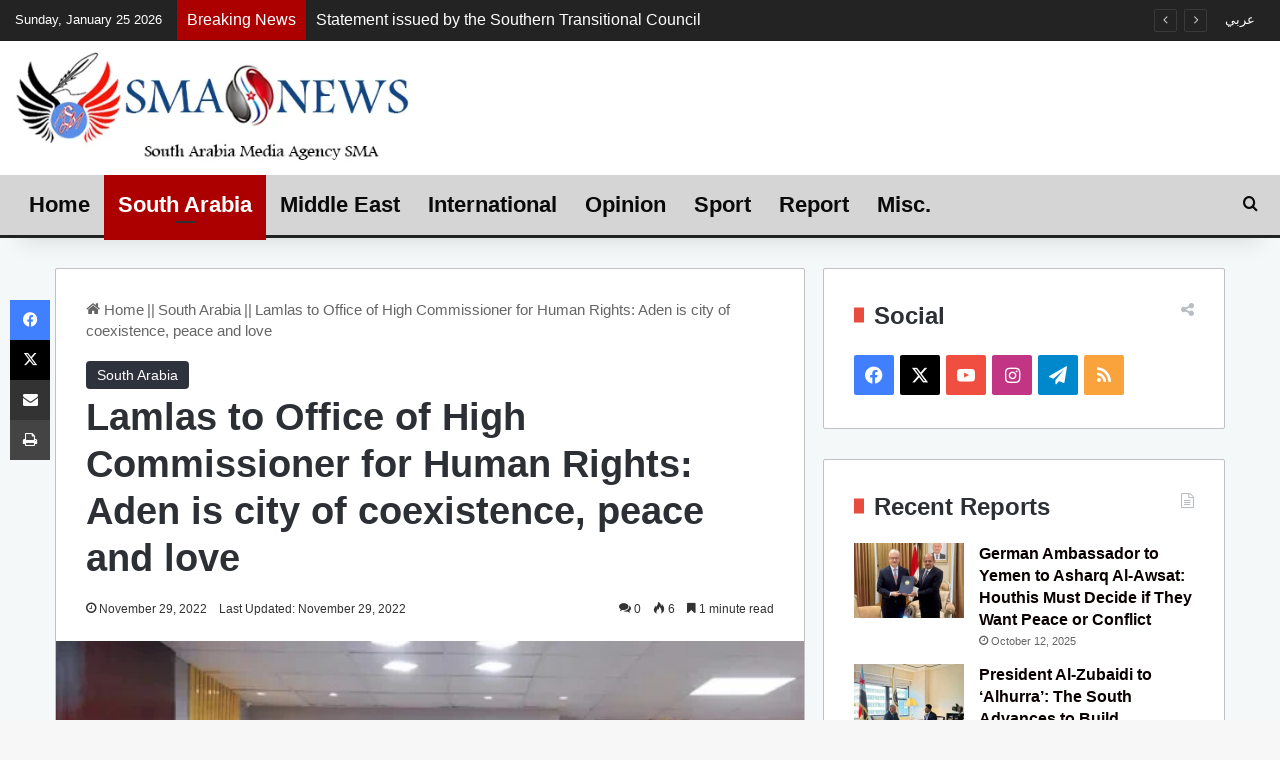

--- FILE ---
content_type: text/html; charset=UTF-8
request_url: https://en-smanews.org/south-arabia/lamlas-to-office-of-high-commissioner-for-human-rights-aden-is-city-of-coexistence-peace-and-love/
body_size: 25204
content:
<!DOCTYPE html><html lang=en-US class data-skin=light><head><meta charset="UTF-8"><link rel=profile href=https://gmpg.org/xfn/11><meta http-equiv='x-dns-prefetch-control' content='on'><link rel=dns-prefetch href=//cdnjs.cloudflare.com><link rel=dns-prefetch href=//ajax.googleapis.com><link rel=dns-prefetch href=//fonts.googleapis.com><link rel=dns-prefetch href=//fonts.gstatic.com><link rel=dns-prefetch href=//s.gravatar.com><link rel=dns-prefetch href=//www.google-analytics.com><meta name='robots' content='index, follow, max-image-preview:large, max-snippet:-1, max-video-preview:-1'><meta property="og:title" content="Lamlas to Office of High Commissioner for Human Rights: Aden is city of coexistence, peace and love"><meta property="og:description" content="SMA NEWS - ADEN THE CAPITAL The governor of the capital, Aden, Mr. Ahmed Hamed Lamlas, during his meeting with the representative of the United Nations High Co"><meta property="og:image" content="https://en-smanews.org/wp-content/uploads/2022/11/lamlas-1.jpg"><meta property="og:image:width" content="550"><meta property="og:image:height" content="367"><meta property="og:type" content="article"><meta property="og:article:published_time" content="2022-11-29 21:23:16"><meta property="og:article:modified_time" content="2022-11-29 21:23:16"><meta name="twitter:card" content="summary"><meta name="twitter:title" content="Lamlas to Office of High Commissioner for Human Rights: Aden is city of coexistence, peace and love"><meta name="twitter:description" content="SMA NEWS - ADEN THE CAPITAL The governor of the capital, Aden, Mr. Ahmed Hamed Lamlas, during his meeting with the representative of the United Nations High Co"><meta name="twitter:image" content="https://en-smanews.org/wp-content/uploads/2022/11/lamlas-1.jpg"><meta name="author" content="اشرف خنبري"><title>Lamlas to Office of High Commissioner for Human Rights: Aden is city of coexistence, peace and love - South Arabia Media Agency</title><meta name="description" content="Lamlas to Office of High Commissioner for Human Rights: Aden is city of coexistence, peace and love - South Arabia Media Agency"><link rel=canonical href=https://en-smanews.org/south-arabia/lamlas-to-office-of-high-commissioner-for-human-rights-aden-is-city-of-coexistence-peace-and-love/ ><meta property="og:url" content="https://en-smanews.org/south-arabia/lamlas-to-office-of-high-commissioner-for-human-rights-aden-is-city-of-coexistence-peace-and-love/"><meta property="og:site_name" content="South Arabia Media Agency"><meta property="article:publisher" content="https://www.facebook.com/smanews.org"><meta property="article:published_time" content="2022-11-29T21:23:16+00:00"><meta property="og:image" content="https://en-smanews.org/wp-content/uploads/2022/11/lamlas-1.jpg"><meta property="og:image:width" content="550"><meta property="og:image:height" content="367"><meta property="og:image:type" content="image/jpeg"><meta name="author" content="اشرف خنبري"><meta name="twitter:creator" content="@smasouth"><meta name="twitter:site" content="@smasouth"><meta name="twitter:label1" content="Written by"><meta name="twitter:data1" content="اشرف خنبري"><meta name="twitter:label2" content="Est. reading time"><meta name="twitter:data2" content="1 minute"> <script type=application/ld+json class=yoast-schema-graph>{"@context":"https://schema.org","@graph":[{"@type":"Article","@id":"https://en-smanews.org/south-arabia/lamlas-to-office-of-high-commissioner-for-human-rights-aden-is-city-of-coexistence-peace-and-love/#article","isPartOf":{"@id":"https://en-smanews.org/south-arabia/lamlas-to-office-of-high-commissioner-for-human-rights-aden-is-city-of-coexistence-peace-and-love/"},"author":{"name":"اشرف خنبري","@id":"https://en-smanews.org/#/schema/person/f1003e2d668fae9a021886f855eb8014"},"headline":"Lamlas to Office of High Commissioner for Human Rights: Aden is city of coexistence, peace and love","datePublished":"2022-11-29T21:23:16+00:00","dateModified":"2022-11-29T21:23:16+00:00","mainEntityOfPage":{"@id":"https://en-smanews.org/south-arabia/lamlas-to-office-of-high-commissioner-for-human-rights-aden-is-city-of-coexistence-peace-and-love/"},"wordCount":234,"commentCount":0,"publisher":{"@id":"https://en-smanews.org/#organization"},"image":{"@id":"https://en-smanews.org/south-arabia/lamlas-to-office-of-high-commissioner-for-human-rights-aden-is-city-of-coexistence-peace-and-love/#primaryimage"},"thumbnailUrl":"https://en-smanews.org\r\n\r\n/wp-content/uploads/2022/11/lamlas-1.jpg","articleSection":["South Arabia"],"inLanguage":"en-US","potentialAction":[{"@type":"CommentAction","name":"Comment","target":["https://en-smanews.org/south-arabia/lamlas-to-office-of-high-commissioner-for-human-rights-aden-is-city-of-coexistence-peace-and-love/#respond"]}]},{"@type":"WebPage","@id":"https://en-smanews.org/south-arabia/lamlas-to-office-of-high-commissioner-for-human-rights-aden-is-city-of-coexistence-peace-and-love/","url":"https://en-smanews.org/south-arabia/lamlas-to-office-of-high-commissioner-for-human-rights-aden-is-city-of-coexistence-peace-and-love/","name":"Lamlas to Office of High Commissioner for Human Rights: Aden is city of coexistence, peace and love - South Arabia Media Agency","isPartOf":{"@id":"https://en-smanews.org/#website"},"primaryImageOfPage":{"@id":"https://en-smanews.org/south-arabia/lamlas-to-office-of-high-commissioner-for-human-rights-aden-is-city-of-coexistence-peace-and-love/#primaryimage"},"image":{"@id":"https://en-smanews.org/south-arabia/lamlas-to-office-of-high-commissioner-for-human-rights-aden-is-city-of-coexistence-peace-and-love/#primaryimage"},"thumbnailUrl":"https://en-smanews.org\r\n\r\n/wp-content/uploads/2022/11/lamlas-1.jpg","datePublished":"2022-11-29T21:23:16+00:00","dateModified":"2022-11-29T21:23:16+00:00","description":"Lamlas to Office of High Commissioner for Human Rights: Aden is city of coexistence, peace and love - South Arabia Media Agency","breadcrumb":{"@id":"https://en-smanews.org/south-arabia/lamlas-to-office-of-high-commissioner-for-human-rights-aden-is-city-of-coexistence-peace-and-love/#breadcrumb"},"inLanguage":"en-US","potentialAction":[{"@type":"ReadAction","target":["https://en-smanews.org/south-arabia/lamlas-to-office-of-high-commissioner-for-human-rights-aden-is-city-of-coexistence-peace-and-love/"]}]},{"@type":"ImageObject","inLanguage":"en-US","@id":"https://en-smanews.org/south-arabia/lamlas-to-office-of-high-commissioner-for-human-rights-aden-is-city-of-coexistence-peace-and-love/#primaryimage","url":"https://en-smanews.org\r\n\r\n/wp-content/uploads/2022/11/lamlas-1.jpg","contentUrl":"https://en-smanews.org\r\n\r\n/wp-content/uploads/2022/11/lamlas-1.jpg","width":550,"height":367},{"@type":"BreadcrumbList","@id":"https://en-smanews.org/south-arabia/lamlas-to-office-of-high-commissioner-for-human-rights-aden-is-city-of-coexistence-peace-and-love/#breadcrumb","itemListElement":[{"@type":"ListItem","position":1,"name":"Home","item":"https://en-smanews.org/"},{"@type":"ListItem","position":2,"name":"Lamlas to Office of High Commissioner for Human Rights: Aden is city of coexistence, peace and love"}]},{"@type":"WebSite","@id":"https://en-smanews.org/#website","url":"https://en-smanews.org/","name":"South Arabia Media Agency","description":"SMA NEWS ENGLISH","publisher":{"@id":"https://en-smanews.org/#organization"},"potentialAction":[{"@type":"SearchAction","target":{"@type":"EntryPoint","urlTemplate":"https://en-smanews.org/?s={search_term_string}"},"query-input":"required name=search_term_string"}],"inLanguage":"en-US"},{"@type":"Organization","@id":"https://en-smanews.org/#organization","name":"SMA SOUTH ARABIA MEDIA AGENCY","url":"https://en-smanews.org/","logo":{"@type":"ImageObject","inLanguage":"en-US","@id":"https://en-smanews.org/#/schema/logo/image/","url":"https://en.smanews.org/wp-content/uploads/2020/10/SMA-FOOTER3.png","contentUrl":"https://en.smanews.org/wp-content/uploads/2020/10/SMA-FOOTER3.png","width":202,"height":194,"caption":"SMA SOUTH ARABIA MEDIA AGENCY"},"image":{"@id":"https://en-smanews.org/#/schema/logo/image/"},"sameAs":["https://www.facebook.com/smanews.org","https://x.com/smasouth","https://www.instagram.com/smanewsarabia/","https://www.youtube.com/c/الرابطةالإعلاميةالجنوبية"]},{"@type":"Person","@id":"https://en-smanews.org/#/schema/person/f1003e2d668fae9a021886f855eb8014","name":"اشرف خنبري","image":{"@type":"ImageObject","inLanguage":"en-US","@id":"https://en-smanews.org/#/schema/person/image/","url":"https://secure.gravatar.com/avatar/4be95dabc55197c23bc64839032cad88?s=96&d=mm&r=g","contentUrl":"https://secure.gravatar.com/avatar/4be95dabc55197c23bc64839032cad88?s=96&d=mm&r=g","caption":"اشرف خنبري"},"url":"https://en-smanews.org/author/ashkhanbar/"}]}</script> <link rel=dns-prefetch href=//en-smanews.org____><link rel=alternate type=application/rss+xml title="South Arabia Media Agency &raquo; Feed" href=https://en-smanews.org/feed/ ><link rel=alternate type=application/rss+xml title="South Arabia Media Agency &raquo; Comments Feed" href=https://en-smanews.org/comments/feed/ ><link rel=alternate type=application/rss+xml title="South Arabia Media Agency &raquo; Lamlas to Office of High Commissioner for Human Rights: Aden is city of coexistence, peace and love Comments Feed" href=https://en-smanews.org/south-arabia/lamlas-to-office-of-high-commissioner-for-human-rights-aden-is-city-of-coexistence-peace-and-love/feed/ ><style>/*<![CDATA[*/:root{--tie-preset-gradient-1:linear-gradient(135deg, rgba(6, 147, 227, 1) 0%, rgb(155, 81, 224) 100%);--tie-preset-gradient-2:linear-gradient(135deg, rgb(122, 220, 180) 0%, rgb(0, 208, 130) 100%);--tie-preset-gradient-3:linear-gradient(135deg, rgba(252, 185, 0, 1) 0%, rgba(255, 105, 0, 1) 100%);--tie-preset-gradient-4:linear-gradient(135deg, rgba(255, 105, 0, 1) 0%, rgb(207, 46, 46) 100%);--tie-preset-gradient-5:linear-gradient(135deg, rgb(238, 238, 238) 0%, rgb(169, 184, 195) 100%);--tie-preset-gradient-6:linear-gradient(135deg, rgb(74, 234, 220) 0%, rgb(151, 120, 209) 20%, rgb(207, 42, 186) 40%, rgb(238, 44, 130) 60%, rgb(251, 105, 98) 80%, rgb(254, 248, 76) 100%);--tie-preset-gradient-7:linear-gradient(135deg, rgb(255, 206, 236) 0%, rgb(152, 150, 240) 100%);--tie-preset-gradient-8:linear-gradient(135deg, rgb(254, 205, 165) 0%, rgb(254, 45, 45) 50%, rgb(107, 0, 62) 100%);--tie-preset-gradient-9:linear-gradient(135deg, rgb(255, 203, 112) 0%, rgb(199, 81, 192) 50%, rgb(65, 88, 208) 100%);--tie-preset-gradient-10:linear-gradient(135deg, rgb(255, 245, 203) 0%, rgb(182, 227, 212) 50%, rgb(51, 167, 181) 100%);--tie-preset-gradient-11:linear-gradient(135deg, rgb(202, 248, 128) 0%, rgb(113, 206, 126) 100%);--tie-preset-gradient-12:linear-gradient(135deg, rgb(2, 3, 129) 0%, rgb(40, 116, 252) 100%);--tie-preset-gradient-13:linear-gradient(135deg, #4D34FA, #ad34fa);--tie-preset-gradient-14:linear-gradient(135deg, #0057FF, #31B5FF);--tie-preset-gradient-15:linear-gradient(135deg, #FF007A, #FF81BD);--tie-preset-gradient-16:linear-gradient(135deg, #14111E, #4B4462);--tie-preset-gradient-17:linear-gradient(135deg, #F32758, #FFC581);--main-nav-background:#1f2024;--main-nav-secondry-background:rgba(0,0,0,0.2);--main-nav-primary-color:#08f;--main-nav-contrast-primary-color:#FFF;--main-nav-text-color:#FFF;--main-nav-secondry-text-color:rgba(225,255,255,0.5);--main-nav-main-border-color:rgba(255,255,255,0.07);--main-nav-secondry-border-color:rgba(255,255,255,0.04)}/*]]>*/</style><meta name="viewport" content="width=device-width, initial-scale=1.0"><script>/*<![CDATA[*/window._wpemojiSettings={"baseUrl":"https:\/\/s.w.org\/images\/core\/emoji\/15.0.3\/72x72\/","ext":".png","svgUrl":"https:\/\/s.w.org\/images\/core\/emoji\/15.0.3\/svg\/","svgExt":".svg","source":{"concatemoji":"https:\/\/en-smanews.org\/wp-includes\/js\/wp-emoji-release.min.js?ver=6.5.7"}};
/*! This file is auto-generated */
!function(i,n){var o,s,e;function c(e){try{var t={supportTests:e,timestamp:(new Date).valueOf()};sessionStorage.setItem(o,JSON.stringify(t))}catch(e){}}function p(e,t,n){e.clearRect(0,0,e.canvas.width,e.canvas.height),e.fillText(t,0,0);var t=new Uint32Array(e.getImageData(0,0,e.canvas.width,e.canvas.height).data),r=(e.clearRect(0,0,e.canvas.width,e.canvas.height),e.fillText(n,0,0),new Uint32Array(e.getImageData(0,0,e.canvas.width,e.canvas.height).data));return t.every(function(e,t){return e===r[t]})}function u(e,t,n){switch(t){case"flag":return n(e,"\ud83c\udff3\ufe0f\u200d\u26a7\ufe0f","\ud83c\udff3\ufe0f\u200b\u26a7\ufe0f")?!1:!n(e,"\ud83c\uddfa\ud83c\uddf3","\ud83c\uddfa\u200b\ud83c\uddf3")&&!n(e,"\ud83c\udff4\udb40\udc67\udb40\udc62\udb40\udc65\udb40\udc6e\udb40\udc67\udb40\udc7f","\ud83c\udff4\u200b\udb40\udc67\u200b\udb40\udc62\u200b\udb40\udc65\u200b\udb40\udc6e\u200b\udb40\udc67\u200b\udb40\udc7f");case"emoji":return!n(e,"\ud83d\udc26\u200d\u2b1b","\ud83d\udc26\u200b\u2b1b")}return!1}function f(e,t,n){var r="undefined"!=typeof WorkerGlobalScope&&self instanceof WorkerGlobalScope?new OffscreenCanvas(300,150):i.createElement("canvas"),a=r.getContext("2d",{willReadFrequently:!0}),o=(a.textBaseline="top",a.font="600 32px Arial",{});return e.forEach(function(e){o[e]=t(a,e,n)}),o}function t(e){var t=i.createElement("script");t.src=e,t.defer=!0,i.head.appendChild(t)}"undefined"!=typeof Promise&&(o="wpEmojiSettingsSupports",s=["flag","emoji"],n.supports={everything:!0,everythingExceptFlag:!0},e=new Promise(function(e){i.addEventListener("DOMContentLoaded",e,{once:!0})}),new Promise(function(t){var n=function(){try{var e=JSON.parse(sessionStorage.getItem(o));if("object"==typeof e&&"number"==typeof e.timestamp&&(new Date).valueOf()<e.timestamp+604800&&"object"==typeof e.supportTests)return e.supportTests}catch(e){}return null}();if(!n){if("undefined"!=typeof Worker&&"undefined"!=typeof OffscreenCanvas&&"undefined"!=typeof URL&&URL.createObjectURL&&"undefined"!=typeof Blob)try{var e="postMessage("+f.toString()+"("+[JSON.stringify(s),u.toString(),p.toString()].join(",")+"));",r=new Blob([e],{type:"text/javascript"}),a=new Worker(URL.createObjectURL(r),{name:"wpTestEmojiSupports"});return void(a.onmessage=function(e){c(n=e.data),a.terminate(),t(n)})}catch(e){}c(n=f(s,u,p))}t(n)}).then(function(e){for(var t in e)n.supports[t]=e[t],n.supports.everything=n.supports.everything&&n.supports[t],"flag"!==t&&(n.supports.everythingExceptFlag=n.supports.everythingExceptFlag&&n.supports[t]);n.supports.everythingExceptFlag=n.supports.everythingExceptFlag&&!n.supports.flag,n.DOMReady=!1,n.readyCallback=function(){n.DOMReady=!0}}).then(function(){return e}).then(function(){var e;n.supports.everything||(n.readyCallback(),(e=n.source||{}).concatemoji?t(e.concatemoji):e.wpemoji&&e.twemoji&&(t(e.twemoji),t(e.wpemoji)))}))}((window,document),window._wpemojiSettings);/*]]>*/</script> <style id=wp-emoji-styles-inline-css>img.wp-smiley,img.emoji{display:inline !important;border:none !important;box-shadow:none !important;height:1em !important;width:1em !important;margin:0
0.07em !important;vertical-align:-0.1em !important;background:none !important;padding:0
!important}</style><link rel=stylesheet href=https://en-smanews.org/wp-content/cache/minify/d5ca8.css media=all><style id=jetpack-sharing-buttons-style-inline-css>.jetpack-sharing-buttons__services-list{display:flex;flex-direction:row;flex-wrap:wrap;gap:0;list-style-type:none;margin:5px;padding:0}.jetpack-sharing-buttons__services-list.has-small-icon-size{font-size:12px}.jetpack-sharing-buttons__services-list.has-normal-icon-size{font-size:16px}.jetpack-sharing-buttons__services-list.has-large-icon-size{font-size:24px}.jetpack-sharing-buttons__services-list.has-huge-icon-size{font-size:36px}@media
print{.jetpack-sharing-buttons__services-list{display:none!important}}.editor-styles-wrapper .wp-block-jetpack-sharing-buttons{gap:0;padding-inline-start:0}ul.jetpack-sharing-buttons__services-list.has-background{padding:1.25em 2.375em}</style><style id=global-styles-inline-css>/*<![CDATA[*/body{--wp--preset--color--black:#000;--wp--preset--color--cyan-bluish-gray:#abb8c3;--wp--preset--color--white:#fff;--wp--preset--color--pale-pink:#f78da7;--wp--preset--color--vivid-red:#cf2e2e;--wp--preset--color--luminous-vivid-orange:#ff6900;--wp--preset--color--luminous-vivid-amber:#fcb900;--wp--preset--color--light-green-cyan:#7bdcb5;--wp--preset--color--vivid-green-cyan:#00d084;--wp--preset--color--pale-cyan-blue:#8ed1fc;--wp--preset--color--vivid-cyan-blue:#0693e3;--wp--preset--color--vivid-purple:#9b51e0;--wp--preset--color--global-color:#2e323c;--wp--preset--gradient--vivid-cyan-blue-to-vivid-purple:linear-gradient(135deg,rgba(6,147,227,1) 0%,rgb(155,81,224) 100%);--wp--preset--gradient--light-green-cyan-to-vivid-green-cyan:linear-gradient(135deg,rgb(122,220,180) 0%,rgb(0,208,130) 100%);--wp--preset--gradient--luminous-vivid-amber-to-luminous-vivid-orange:linear-gradient(135deg,rgba(252,185,0,1) 0%,rgba(255,105,0,1) 100%);--wp--preset--gradient--luminous-vivid-orange-to-vivid-red:linear-gradient(135deg,rgba(255,105,0,1) 0%,rgb(207,46,46) 100%);--wp--preset--gradient--very-light-gray-to-cyan-bluish-gray:linear-gradient(135deg,rgb(238,238,238) 0%,rgb(169,184,195) 100%);--wp--preset--gradient--cool-to-warm-spectrum:linear-gradient(135deg,rgb(74,234,220) 0%,rgb(151,120,209) 20%,rgb(207,42,186) 40%,rgb(238,44,130) 60%,rgb(251,105,98) 80%,rgb(254,248,76) 100%);--wp--preset--gradient--blush-light-purple:linear-gradient(135deg,rgb(255,206,236) 0%,rgb(152,150,240) 100%);--wp--preset--gradient--blush-bordeaux:linear-gradient(135deg,rgb(254,205,165) 0%,rgb(254,45,45) 50%,rgb(107,0,62) 100%);--wp--preset--gradient--luminous-dusk:linear-gradient(135deg,rgb(255,203,112) 0%,rgb(199,81,192) 50%,rgb(65,88,208) 100%);--wp--preset--gradient--pale-ocean:linear-gradient(135deg,rgb(255,245,203) 0%,rgb(182,227,212) 50%,rgb(51,167,181) 100%);--wp--preset--gradient--electric-grass:linear-gradient(135deg,rgb(202,248,128) 0%,rgb(113,206,126) 100%);--wp--preset--gradient--midnight:linear-gradient(135deg,rgb(2,3,129) 0%,rgb(40,116,252) 100%);--wp--preset--font-size--small:13px;--wp--preset--font-size--medium:20px;--wp--preset--font-size--large:36px;--wp--preset--font-size--x-large:42px;--wp--preset--spacing--20:0.44rem;--wp--preset--spacing--30:0.67rem;--wp--preset--spacing--40:1rem;--wp--preset--spacing--50:1.5rem;--wp--preset--spacing--60:2.25rem;--wp--preset--spacing--70:3.38rem;--wp--preset--spacing--80:5.06rem;--wp--preset--shadow--natural:6px 6px 9px rgba(0, 0, 0, 0.2);--wp--preset--shadow--deep:12px 12px 50px rgba(0, 0, 0, 0.4);--wp--preset--shadow--sharp:6px 6px 0px rgba(0, 0, 0, 0.2);--wp--preset--shadow--outlined:6px 6px 0px -3px rgba(255, 255, 255, 1), 6px 6px rgba(0, 0, 0, 1);--wp--preset--shadow--crisp:6px 6px 0px rgba(0, 0, 0, 1)}:where(.is-layout-flex){gap:0.5em}:where(.is-layout-grid){gap:0.5em}body .is-layout-flex{display:flex}body .is-layout-flex{flex-wrap:wrap;align-items:center}body .is-layout-flex>*{margin:0}body .is-layout-grid{display:grid}body .is-layout-grid>*{margin:0}:where(.wp-block-columns.is-layout-flex){gap:2em}:where(.wp-block-columns.is-layout-grid){gap:2em}:where(.wp-block-post-template.is-layout-flex){gap:1.25em}:where(.wp-block-post-template.is-layout-grid){gap:1.25em}.has-black-color{color:var(--wp--preset--color--black) !important}.has-cyan-bluish-gray-color{color:var(--wp--preset--color--cyan-bluish-gray) !important}.has-white-color{color:var(--wp--preset--color--white) !important}.has-pale-pink-color{color:var(--wp--preset--color--pale-pink) !important}.has-vivid-red-color{color:var(--wp--preset--color--vivid-red) !important}.has-luminous-vivid-orange-color{color:var(--wp--preset--color--luminous-vivid-orange) !important}.has-luminous-vivid-amber-color{color:var(--wp--preset--color--luminous-vivid-amber) !important}.has-light-green-cyan-color{color:var(--wp--preset--color--light-green-cyan) !important}.has-vivid-green-cyan-color{color:var(--wp--preset--color--vivid-green-cyan) !important}.has-pale-cyan-blue-color{color:var(--wp--preset--color--pale-cyan-blue) !important}.has-vivid-cyan-blue-color{color:var(--wp--preset--color--vivid-cyan-blue) !important}.has-vivid-purple-color{color:var(--wp--preset--color--vivid-purple) !important}.has-black-background-color{background-color:var(--wp--preset--color--black) !important}.has-cyan-bluish-gray-background-color{background-color:var(--wp--preset--color--cyan-bluish-gray) !important}.has-white-background-color{background-color:var(--wp--preset--color--white) !important}.has-pale-pink-background-color{background-color:var(--wp--preset--color--pale-pink) !important}.has-vivid-red-background-color{background-color:var(--wp--preset--color--vivid-red) !important}.has-luminous-vivid-orange-background-color{background-color:var(--wp--preset--color--luminous-vivid-orange) !important}.has-luminous-vivid-amber-background-color{background-color:var(--wp--preset--color--luminous-vivid-amber) !important}.has-light-green-cyan-background-color{background-color:var(--wp--preset--color--light-green-cyan) !important}.has-vivid-green-cyan-background-color{background-color:var(--wp--preset--color--vivid-green-cyan) !important}.has-pale-cyan-blue-background-color{background-color:var(--wp--preset--color--pale-cyan-blue) !important}.has-vivid-cyan-blue-background-color{background-color:var(--wp--preset--color--vivid-cyan-blue) !important}.has-vivid-purple-background-color{background-color:var(--wp--preset--color--vivid-purple) !important}.has-black-border-color{border-color:var(--wp--preset--color--black) !important}.has-cyan-bluish-gray-border-color{border-color:var(--wp--preset--color--cyan-bluish-gray) !important}.has-white-border-color{border-color:var(--wp--preset--color--white) !important}.has-pale-pink-border-color{border-color:var(--wp--preset--color--pale-pink) !important}.has-vivid-red-border-color{border-color:var(--wp--preset--color--vivid-red) !important}.has-luminous-vivid-orange-border-color{border-color:var(--wp--preset--color--luminous-vivid-orange) !important}.has-luminous-vivid-amber-border-color{border-color:var(--wp--preset--color--luminous-vivid-amber) !important}.has-light-green-cyan-border-color{border-color:var(--wp--preset--color--light-green-cyan) !important}.has-vivid-green-cyan-border-color{border-color:var(--wp--preset--color--vivid-green-cyan) !important}.has-pale-cyan-blue-border-color{border-color:var(--wp--preset--color--pale-cyan-blue) !important}.has-vivid-cyan-blue-border-color{border-color:var(--wp--preset--color--vivid-cyan-blue) !important}.has-vivid-purple-border-color{border-color:var(--wp--preset--color--vivid-purple) !important}.has-vivid-cyan-blue-to-vivid-purple-gradient-background{background:var(--wp--preset--gradient--vivid-cyan-blue-to-vivid-purple) !important}.has-light-green-cyan-to-vivid-green-cyan-gradient-background{background:var(--wp--preset--gradient--light-green-cyan-to-vivid-green-cyan) !important}.has-luminous-vivid-amber-to-luminous-vivid-orange-gradient-background{background:var(--wp--preset--gradient--luminous-vivid-amber-to-luminous-vivid-orange) !important}.has-luminous-vivid-orange-to-vivid-red-gradient-background{background:var(--wp--preset--gradient--luminous-vivid-orange-to-vivid-red) !important}.has-very-light-gray-to-cyan-bluish-gray-gradient-background{background:var(--wp--preset--gradient--very-light-gray-to-cyan-bluish-gray) !important}.has-cool-to-warm-spectrum-gradient-background{background:var(--wp--preset--gradient--cool-to-warm-spectrum) !important}.has-blush-light-purple-gradient-background{background:var(--wp--preset--gradient--blush-light-purple) !important}.has-blush-bordeaux-gradient-background{background:var(--wp--preset--gradient--blush-bordeaux) !important}.has-luminous-dusk-gradient-background{background:var(--wp--preset--gradient--luminous-dusk) !important}.has-pale-ocean-gradient-background{background:var(--wp--preset--gradient--pale-ocean) !important}.has-electric-grass-gradient-background{background:var(--wp--preset--gradient--electric-grass) !important}.has-midnight-gradient-background{background:var(--wp--preset--gradient--midnight) !important}.has-small-font-size{font-size:var(--wp--preset--font-size--small) !important}.has-medium-font-size{font-size:var(--wp--preset--font-size--medium) !important}.has-large-font-size{font-size:var(--wp--preset--font-size--large) !important}.has-x-large-font-size{font-size:var(--wp--preset--font-size--x-large) !important}.wp-block-navigation a:where(:not(.wp-element-button)){color:inherit}:where(.wp-block-post-template.is-layout-flex){gap:1.25em}:where(.wp-block-post-template.is-layout-grid){gap:1.25em}:where(.wp-block-columns.is-layout-flex){gap:2em}:where(.wp-block-columns.is-layout-grid){gap:2em}.wp-block-pullquote{font-size:1.5em;line-height:1.6}/*]]>*/</style><link rel=stylesheet href=https://en-smanews.org/wp-content/cache/minify/de393.css media=all><link rel=stylesheet id=tie-css-print-css href='https://en-smanews.org/wp-content/themes/jannah/assets/css/print.css?ver=7.2.0' type=text/css media=print><style id=tie-css-print-inline-css>/*<![CDATA[*/body{font-family:Tahoma,Geneva,sans-serif}.logo-text,h1,h2,h3,h4,h5,h6,.the-subtitle{font-family:Tahoma,Geneva,sans-serif}#logo.text-logo .logo-text{font-size:8px}#main-nav .main-menu>ul>li>a{font-size:22px}#main-nav .main-menu > ul ul li
a{font-size:18px}.breaking .breaking-title{font-size:16px}.ticker-wrapper .ticker-content{font-size:16px}#breadcrumb{font-size:15px}.post-cat{font-size:14px}.entry-header h1.entry-title{font-size:38px;line-height:1.25}#the-post .entry-content,#the-post .entry-content
p{font-size:22px;line-height:1.75}#tie-wrapper .mag-box-title
h3{font-size:24px}#tie-wrapper .widget-title .the-subtitle,#tie-wrapper #comments-title,#tie-wrapper .comment-reply-title,#tie-wrapper .woocommerce-tabs .panel h2,#tie-wrapper .related.products h2,#tie-wrapper #bbpress-forums #new-post > fieldset.bbp-form > legend,#tie-wrapper .entry-content .review-box-header{font-size:24px;font-weight:700}.post-widget-body .post-title,.timeline-widget ul li h3,.posts-list-half-posts li .post-title{font-size:16px}#tie-wrapper .mag-box.wide-post-box .posts-items>li:nth-child(n) .post-title,#tie-wrapper .mag-box.big-post-left-box li:first-child .post-title,#tie-wrapper .mag-box.big-post-top-box li:first-child .post-title,#tie-wrapper .mag-box.half-box li:first-child .post-title,#tie-wrapper .mag-box.big-posts-box .posts-items>li:nth-child(n) .post-title,#tie-wrapper .mag-box.mini-posts-box .posts-items>li:nth-child(n) .post-title,#tie-wrapper .mag-box.latest-poroducts-box .products .product
h2{font-size:16px}#tie-wrapper .mag-box.big-post-left-box li:not(:first-child) .post-title,#tie-wrapper .mag-box.big-post-top-box li:not(:first-child) .post-title,#tie-wrapper .mag-box.half-box li:not(:first-child) .post-title,#tie-wrapper .mag-box.big-thumb-left-box li:not(:first-child) .post-title,#tie-wrapper .mag-box.scrolling-box .slide .post-title,#tie-wrapper .mag-box.miscellaneous-box li:not(:first-child) .post-title{font-size:16px}:root:root{--brand-color:#2e323c;--dark-brand-color:#00000a;--bright-color:#FFF;--base-color:#2c2f34}#reading-position-indicator{box-shadow:0 0 10px rgba( 46,50,60,0.7)}:root:root{--brand-color:#2e323c;--dark-brand-color:#00000a;--bright-color:#FFF;--base-color:#2c2f34}#reading-position-indicator{box-shadow:0 0 10px rgba( 46,50,60,0.7)}a,body .entry a,.dark-skin body .entry a,.comment-list .comment-content
a{color:#0a0000}a:hover,body .entry a:hover,.dark-skin body .entry a:hover,.comment-list .comment-content a:hover{color:#e74c3c}#content a:hover{text-decoration:underline !important}.container-wrapper,.the-global-title,.comment-reply-title,.tabs,.flex-tabs .flexMenu-popup,.magazine1 .tabs-vertical .tabs li a,.magazine1 .tabs-vertical:after,.mag-box .show-more-button,.white-bg .social-icons-item a,textarea,input,select,.toggle,.post-content-slideshow,.post-content-slideshow .slider-nav-wrapper,.share-buttons-bottom,.pages-numbers a,.pages-nav-item,.first-last-pages .pagination-icon,.multiple-post-pages .post-page-numbers,#story-highlights li,.review-item,.review-summary,.user-rate-wrap,.review-final-score,.tabs
a{border-color:#c1c1c1 !important}.magazine1 .tabs
a{border-bottom-color:transparent !important}.fullwidth-area .tagcloud a:not(:hover){background:transparent;box-shadow:inset 0 0 0 3px #c1c1c1}.subscribe-widget-content .subscribe-subtitle:after,.white-bg .social-icons-item:before{background-color:#c1c1c1 !important}#header-notification-bar{background:var( --tie-preset-gradient-13 )}#header-notification-bar{--tie-buttons-color:#FFF;--tie-buttons-border-color:#FFF;--tie-buttons-hover-color:#e1e1e1;--tie-buttons-hover-text:#000}#header-notification-bar{--tie-buttons-text:#000}#top-nav,#top-nav .sub-menu,#top-nav .comp-sub-menu,#top-nav .ticker-content,#top-nav .ticker-swipe,.top-nav-boxed #top-nav .topbar-wrapper,.top-nav-dark .top-menu ul,#autocomplete-suggestions.search-in-top-nav{background-color:#232323}#top-nav *,#autocomplete-suggestions.search-in-top-nav{border-color:rgba( #FFFFFF,0.08)}#top-nav .icon-basecloud-bg:after{color:#232323}#top-nav a:not(:hover),#top-nav input,#top-nav #search-submit,#top-nav .fa-spinner,#top-nav .dropdown-social-icons li a span,#top-nav .components > li .social-link:not(:hover) span,#autocomplete-suggestions.search-in-top-nav
a{color:#fff}#top-nav input::-moz-placeholder{color:#fff}#top-nav input:-moz-placeholder{color:#fff}#top-nav input:-ms-input-placeholder{color:#fff}#top-nav input::-webkit-input-placeholder{color:#fff}#top-nav,.search-in-top-nav{--tie-buttons-color:#f1c40f;--tie-buttons-border-color:#f1c40f;--tie-buttons-text:#FFF;--tie-buttons-hover-color:#d3a600}#top-nav a:hover,#top-nav .menu li:hover > a,#top-nav .menu > .tie-current-menu > a,#top-nav .components > li:hover > a,#top-nav .components #search-submit:hover,#autocomplete-suggestions.search-in-top-nav .post-title a:hover{color:#f1c40f}#top-nav,#top-nav .comp-sub-menu,#top-nav .tie-weather-widget{color:#fff}#autocomplete-suggestions.search-in-top-nav .post-meta,#autocomplete-suggestions.search-in-top-nav .post-meta a:not(:hover){color:rgba( 255,255,255,0.7 )}#top-nav .weather-icon .icon-cloud,#top-nav .weather-icon .icon-basecloud-bg,#top-nav .weather-icon .icon-cloud-behind{color:#fff !important}#top-nav .breaking-title{color:#FFF}#top-nav .breaking-title:before{background-color:#ac0000}#top-nav .breaking-news-nav li:hover{background-color:#ac0000;border-color:#ac0000}#main-nav,#main-nav .menu-sub-content,#main-nav .comp-sub-menu,#main-nav ul.cats-vertical li a.is-active,#main-nav ul.cats-vertical li a:hover,#autocomplete-suggestions.search-in-main-nav{background-color:#d5d5d5}#main-nav{border-width:0}#theme-header #main-nav:not(.fixed-nav){bottom:0}#main-nav .icon-basecloud-bg:after{color:#d5d5d5}#autocomplete-suggestions.search-in-main-nav{border-color:rgba(0,0,0,0.07)}.main-nav-boxed #main-nav .main-menu-wrapper{border-width:0}#main-nav a:not(:hover),#main-nav a.social-link:not(:hover) span,#main-nav .dropdown-social-icons li a span,#autocomplete-suggestions.search-in-main-nav
a{color:#0a0a0a}#theme-header:not(.main-nav-boxed) #main-nav,.main-nav-boxed .main-menu-wrapper{border-bottom-color:#232323 !important;border-bottom-width:3px !important;border-style:solid;border-right:0 none;border-left:0 none}.main-nav-boxed #main-nav.fixed-nav{box-shadow:none}.main-nav,.search-in-main-nav{--main-nav-primary-color:#ac0000;--tie-buttons-color:#ac0000;--tie-buttons-border-color:#ac0000;--tie-buttons-text:#FFF;--tie-buttons-hover-color:#8e0000}#main-nav .mega-links-head:after,#main-nav .cats-horizontal a.is-active,#main-nav .cats-horizontal a:hover,#main-nav .spinner>div{background-color:#ac0000}#main-nav .menu ul li:hover > a,#main-nav .menu ul li.current-menu-item:not(.mega-link-column) > a,#main-nav .components a:hover,#main-nav .components > li:hover > a,#main-nav #search-submit:hover,#main-nav .cats-vertical a.is-active,#main-nav .cats-vertical a:hover,#main-nav .mega-menu .post-meta a:hover,#main-nav .mega-menu .post-box-title a:hover,#autocomplete-suggestions.search-in-main-nav a:hover,#main-nav .spinner-circle:after{color:#ac0000}#main-nav .menu > li.tie-current-menu > a,#main-nav .menu > li:hover > a,.theme-header #main-nav .mega-menu .cats-horizontal a.is-active,.theme-header #main-nav .mega-menu .cats-horizontal a:hover{color:#FFF}#main-nav .menu > li.tie-current-menu > a:before,#main-nav .menu>li:hover>a:before{border-top-color:#FFF}#tie-body .sidebar .widget-title:before{background-color:#e74c3c}#tie-container #tie-wrapper,.post-layout-8
#content{background-color:#f5f8f8}#footer{background-color:#2e323c}#site-info{background-color:#34353d}#footer .posts-list-counter .posts-list-items li.widget-post-list:before{border-color:#2e323c}#footer .timeline-widget a .date:before{border-color:rgba(46,50,60,0.8)}#footer .footer-boxed-widget-area,#footer textarea,#footer input:not([type=submit]),#footer select,#footer code,#footer kbd,#footer pre,#footer samp,#footer .show-more-button,#footer .slider-links .tie-slider-nav span,#footer #wp-calendar,#footer #wp-calendar tbody td,#footer #wp-calendar thead th,#footer .widget.buddypress .item-options
a{border-color:rgba(255,255,255,0.1)}#footer .social-statistics-widget .white-bg li.social-icons-item a,#footer .widget_tag_cloud .tagcloud a,#footer .latest-tweets-widget .slider-links .tie-slider-nav span,#footer .widget_layered_nav_filters
a{border-color:rgba(255,255,255,0.1)}#footer .social-statistics-widget .white-bg li:before{background:rgba(255,255,255,0.1)}.site-footer #wp-calendar tbody
td{background:rgba(255,255,255,0.02)}#footer .white-bg .social-icons-item a span.followers span,#footer .circle-three-cols .social-icons-item a .followers-num,#footer .circle-three-cols .social-icons-item a .followers-name{color:rgba(255,255,255,0.8)}#footer .timeline-widget ul:before,#footer .timeline-widget a:not(:hover) .date:before{background-color:#10141e}#tie-body #footer .widget-title::before{background-color:#aa4242}#footer,#footer textarea,#footer input:not([type='submit']),#footer select,#footer #wp-calendar tbody,#footer .tie-slider-nav li span:not(:hover),#footer .widget_categories li a:before,#footer .widget_product_categories li a:before,#footer .widget_layered_nav li a:before,#footer .widget_archive li a:before,#footer .widget_nav_menu li a:before,#footer .widget_meta li a:before,#footer .widget_pages li a:before,#footer .widget_recent_entries li a:before,#footer .widget_display_forums li a:before,#footer .widget_display_views li a:before,#footer .widget_rss li a:before,#footer .widget_display_stats dt:before,#footer .subscribe-widget-content h3,#footer .about-author .social-icons a:not(:hover) span{color:#d1d1d1}#footer post-widget-body .meta-item,#footer .post-meta,#footer .stream-title,#footer.dark-skin .timeline-widget .date,#footer .wp-caption .wp-caption-text,#footer .rss-date{color:rgba(209,209,209,0.7)}#footer input::-moz-placeholder{color:#d1d1d1}#footer input:-moz-placeholder{color:#d1d1d1}#footer input:-ms-input-placeholder{color:#d1d1d1}#footer input::-webkit-input-placeholder{color:#d1d1d1}.site-footer.dark-skin a:hover,#footer .stars-rating-active,#footer .twitter-icon-wrap span,.block-head-4.magazine2 #footer .tabs li
a{color:#90b3bb}#footer
.circle_bar{stroke:#90b3bb}#footer .widget.buddypress .item-options a.selected,#footer .widget.buddypress .item-options a.loading,#footer .tie-slider-nav span:hover,.block-head-4.magazine2 #footer
.tabs{border-color:#90b3bb}.magazine2:not(.block-head-4) #footer .tabs a:hover,.magazine2:not(.block-head-4) #footer .tabs .active a,.magazine1 #footer .tabs a:hover,.magazine1 #footer .tabs .active a,.block-head-4.magazine2 #footer .tabs.tabs .active a,.block-head-4.magazine2 #footer .tabs > .active a:before,.block-head-4.magazine2 #footer .tabs > li.active:nth-child(n) a:after,#footer .digital-rating-static,#footer .timeline-widget li a:hover .date:before,#footer #wp-calendar #today,#footer .posts-list-counter .posts-list-items li.widget-post-list:before,#footer .cat-counter span,#footer.dark-skin .the-global-title:after,#footer .button,#footer [type='submit'],#footer .spinner > div,#footer .widget.buddypress .item-options a.selected,#footer .widget.buddypress .item-options a.loading,#footer .tie-slider-nav span:hover,#footer .fullwidth-area .tagcloud a:hover{background-color:#90b3bb;color:#FFF}.block-head-4.magazine2 #footer .tabs li a:hover{color:#72959d}.block-head-4.magazine2 #footer .tabs.tabs .active a:hover,#footer .widget.buddypress .item-options a.selected,#footer .widget.buddypress .item-options a.loading,#footer .tie-slider-nav span:hover{color:#FFF !important}#footer .button:hover,#footer [type='submit']:hover{background-color:#72959d;color:#FFF}a#go-to-top{background-color:#c13232}a#go-to-top{color:#fff}@media (min-width: 1200px){.container{width:auto}}.boxed-layout #tie-wrapper,.boxed-layout .fixed-nav{max-width:1580px}@media (min-width: 1550px){.container,.wide-next-prev-slider-wrapper .slider-main-container{max-width:1550px}}@media (min-width: 992px){.sidebar{width:36%}.main-content{width:64%}}@media (max-width: 1250px){.share-buttons-sticky{display:none}}@media (max-width: 991px){.side-aside.normal-side{background:#34495e;background:-webkit-linear-gradient(135deg,#3498db,#34495e );background:-moz-linear-gradient(135deg,#3498db,#34495e );background:-o-linear-gradient(135deg,#3498db,#34495e );background:linear-gradient(135deg,#34495e,#3498db )}}@media (max-width: 991px){#theme-header.has-normal-width-logo #logo
img{width:215px !important;max-width:100% !important;height:auto !important;max-height:200px !important}}/*]]>*/</style> <script src="https://en-smanews.org/wp-includes/js/jquery/jquery.min.js?ver=3.7.1" id=jquery-core-js></script> <script src="https://en-smanews.org/wp-includes/js/jquery/jquery-migrate.min.js?ver=3.4.1" id=jquery-migrate-js></script> <link rel=https://api.w.org/ href=https://en-smanews.org/wp-json/ ><link rel=alternate type=application/json href=https://en-smanews.org/wp-json/wp/v2/posts/31833><meta name="generator" content="WordPress 6.5.7"><link rel=shortlink href='https://en-smanews.org/?p=31833'><link rel=alternate type=application/json+oembed href="https://en-smanews.org/wp-json/oembed/1.0/embed?url=https%3A%2F%2Fen-smanews.org%2Fsouth-arabia%2Flamlas-to-office-of-high-commissioner-for-human-rights-aden-is-city-of-coexistence-peace-and-love%2F"><link rel=alternate type=text/xml+oembed href="https://en-smanews.org/wp-json/oembed/1.0/embed?url=https%3A%2F%2Fen-smanews.org%2Fsouth-arabia%2Flamlas-to-office-of-high-commissioner-for-human-rights-aden-is-city-of-coexistence-peace-and-love%2F&#038;format=xml"><meta http-equiv="X-UA-Compatible" content="IE=edge"><link rel=icon href=https://en-smanews.org/wp-content/uploads/2020/10/cropped-SMA-FOOTER-32x32.png sizes=32x32><link rel=icon href=https://en-smanews.org/wp-content/uploads/2020/10/cropped-SMA-FOOTER-192x192.png sizes=192x192><link rel=apple-touch-icon href=https://en-smanews.org/wp-content/uploads/2020/10/cropped-SMA-FOOTER-180x180.png><meta name="msapplication-TileImage" content="https://en-smanews.org/wp-content/uploads/2020/10/cropped-SMA-FOOTER-270x270.png"></head><body data-rsssl=1 id=tie-body class="post-template-default single single-post postid-31833 single-format-standard tie-no-js block-head-8 magazine1 is-lazyload is-desktop is-header-layout-3 has-header-ad sidebar-right has-sidebar post-layout-1 narrow-title-narrow-media has-mobile-share"><div class=background-overlay><div id=tie-container class="site tie-container"><div id=tie-wrapper><header id=theme-header class="theme-header header-layout-3 main-nav-dark main-nav-default-dark main-nav-below has-stream-item top-nav-active top-nav-dark top-nav-default-dark top-nav-above has-shadow is-stretch-header has-normal-width-logo mobile-header-centered"><nav id=top-nav  class="has-date-breaking-menu top-nav header-nav has-breaking-news" aria-label="Secondary Navigation"><div class=container><div class=topbar-wrapper><div class=topbar-today-date> Sunday, January 25 2026</div><div class=tie-alignleft><div class="breaking controls-is-active"><span class=breaking-title> <span class="tie-icon-bolt breaking-icon" aria-hidden=true></span> <span class=breaking-title-text>Breaking News</span> </span><ul id=breaking-news-in-header class=breaking-news data-type=reveal data-arrows=true> <li class=news-item> <a href=https://en-smanews.org/south-arabia/statement-issued-by-the-southern-transitional-council/ >Statement issued by the Southern Transitional Council</a> </li> <li class=news-item> <a href=https://en-smanews.org/international/stc-representative-in-the-united-kingdom-london-demonstration-sends-clear-message-south-arabia-is-a-partner-in-maritime-and-energy-security/ >STC Representative in the United Kingdom: London Demonstration Sends Clear Message, South Arabia Is a Partner in Maritime and Energy Security.</a> </li> <li class=news-item> <a href=https://en-smanews.org/south-arabia/constitutional-declaration-of-the-south-arabia-state/ >Constitutional Declaration of the South Arabia State</a> </li></ul></div></div><div class=tie-alignright><div class="top-menu header-menu"><ul id=menu-arabic class=menu><li id=menu-item-17261 class="menu-item menu-item-type-custom menu-item-object-custom menu-item-17261"><a href=https://smanews.org/ >عربي</a></li></ul></div></div></div></div></nav><div class="container header-container"><div class="tie-row logo-row"><div class=logo-wrapper><div class="tie-col-md-4 logo-container clearfix"><div id=mobile-header-components-area_1 class=mobile-header-components><ul class=components><li class="mobile-component_menu custom-menu-link"><a href=# id=mobile-menu-icon class><span class="tie-mobile-menu-icon tie-icon-grid-4"></span><span class=screen-reader-text>Menu</span></a></li></ul></div><div id=logo class=image-logo style="margin-top: 4px; margin-bottom: 10px;"> <a title="South Arabia Media Agency" href=https://en-smanews.org/ > <picture class="tie-logo-default tie-logo-picture"> <source class="tie-logo-source-default tie-logo-source" srcset=https://en-smanews.org/wp-content/uploads/2020/10/English_Logo.png> <img class="tie-logo-img-default tie-logo-img" src=https://en-smanews.org/wp-content/uploads/2020/10/English_Logo.png alt="South Arabia Media Agency" width=460 height=139 style="max-height:139px; width: auto;"> </picture> </a></div><div id=mobile-header-components-area_2 class=mobile-header-components><ul class=components><li class="mobile-component_search custom-menu-link"> <a href=# class=tie-search-trigger-mobile> <span class="tie-icon-search tie-search-icon" aria-hidden=true></span> <span class=screen-reader-text>Search for</span> </a> </li></ul></div></div></div><div class="tie-col-md-8 stream-item stream-item-top-wrapper"><div class=stream-item-top> <a href title  > <img src=https://en.smanews.org/wp-content/uploads/2020/10/ads_banner2.png alt width=728 height=91> </a></div></div></div></div><div class=main-nav-wrapper><nav id=main-nav data-skin=search-in-main-nav class="main-nav header-nav live-search-parent menu-style-default menu-style-solid-bg"  aria-label="Primary Navigation"><div class=container><div class=main-menu-wrapper><div id=menu-components-wrap><div class="main-menu main-menu-wrap"><div id=main-nav-menu class="main-menu header-menu"><ul id=menu-main-menu class=menu><li id=menu-item-17203 class="menu-item menu-item-type-post_type menu-item-object-page menu-item-home menu-item-17203 menu-item-has-icon"><a href=https://en-smanews.org/ > <span aria-hidden=true class="tie-menu-icon fas fa-arrow-circle-right"></span> Home</a></li> <li id=menu-item-17202 class="menu-item menu-item-type-taxonomy menu-item-object-category current-post-ancestor current-menu-parent current-post-parent menu-item-17202 tie-current-menu"><a href=https://en-smanews.org/category/south-arabia/ >South Arabia</a></li> <li id=menu-item-17205 class="menu-item menu-item-type-taxonomy menu-item-object-category menu-item-17205"><a href=https://en-smanews.org/category/middle-east/ >Middle East</a></li> <li id=menu-item-17204 class="menu-item menu-item-type-taxonomy menu-item-object-category menu-item-17204"><a href=https://en-smanews.org/category/international/ >International</a></li> <li id=menu-item-17206 class="menu-item menu-item-type-taxonomy menu-item-object-category menu-item-17206"><a href=https://en-smanews.org/category/opinion/ >Opinion</a></li> <li id=menu-item-17207 class="menu-item menu-item-type-taxonomy menu-item-object-category menu-item-17207"><a href=https://en-smanews.org/category/sport/ >Sport</a></li> <li id=menu-item-17208 class="menu-item menu-item-type-taxonomy menu-item-object-category menu-item-17208"><a href=https://en-smanews.org/category/report/ >Report</a></li> <li id=menu-item-17209 class="menu-item menu-item-type-taxonomy menu-item-object-category menu-item-17209"><a href=https://en-smanews.org/category/misc/ >Misc.</a></li></ul></div></div><ul class=components>		<li class="search-compact-icon menu-item custom-menu-link"> <a href=# class=tie-search-trigger> <span class="tie-icon-search tie-search-icon" aria-hidden=true></span> <span class=screen-reader-text>Search for</span> </a> </li></ul></div></div></div></nav></div></header><div id=content class="site-content container"><div id=main-content-row class="tie-row main-content-row"><div class="main-content tie-col-md-8 tie-col-xs-12" role=main><article id=the-post class="container-wrapper post-content tie-standard"><header class=entry-header-outer><nav id=breadcrumb><a href=https://en-smanews.org/ ><span class=tie-icon-home aria-hidden=true></span> Home</a><em class=delimiter>||</em><a href=https://en-smanews.org/category/south-arabia/ >South Arabia</a><em class=delimiter>||</em><span class=current>Lamlas to Office of High Commissioner for Human Rights: Aden is city of coexistence, peace and love</span></nav><div class=entry-header><span class=post-cat-wrap><a class="post-cat tie-cat-8" href=https://en-smanews.org/category/south-arabia/ >South Arabia</a></span><h1 class="post-title entry-title"> Lamlas to Office of High Commissioner for Human Rights: Aden is city of coexistence, peace and love</h1><div class="single-post-meta post-meta clearfix"><span class="date meta-item tie-icon">November 29, 2022</span><span class="meta-item last-updated">Last Updated: November 29, 2022</span><div class=tie-alignright><span class="meta-comment tie-icon meta-item fa-before">0</span><span class="meta-views meta-item "><span class=tie-icon-fire aria-hidden=true></span> 5 </span><span class="meta-reading-time meta-item"><span class=tie-icon-bookmark aria-hidden=true></span> 1 minute read</span></div></div></div></header><div class=featured-area><div class=featured-area-inner><figure class=single-featured-image><img width=550 height=367 src="[data-uri]" class="attachment-full size-full lazy-img wp-post-image" alt data-main-img=1 decoding=async fetchpriority=high data-src=https://en-smanews.org/wp-content/uploads/2022/11/lamlas-1.jpg loading=lazy></figure></div></div><div class="entry-content entry clearfix"><p>SMA NEWS &#8211; ADEN THE CAPITAL<br> The governor of the capital, Aden, Mr. Ahmed Hamed Lamlas, during his meeting with the representative of the United Nations High Commissioner for Human Rights, Reno Detal, on Sunday, refused to rely on reports that do not support just causes.<br> Lamlas expressed the keenness of the local authority in the capital, Aden, to support everyone who works on the ground and advocates for human rights issues, whether political, civil, social, or economic.<br> He said that the capital, Aden, was and still is a city of coexistence, peace and love that has embraced everyone from all over the world since ancient times, stressing that everyone lives in it safely and enjoys all rights just like its people without discrimination.<br> Lamlas pointed to the influx of hundreds of thousands of refugees, African migrants, and displaced persons from other governorates, where they are treated well, despite the city&#8217;s suffering from a burden on services, which was reflected in the capabilities of the authorities in the capital, Aden.<br> The meeting discussed the operations of the Commission&#8217;s office in the capital, Aden, and its inspection of the Mansoura and Bir Ahmed prisons, and its current and future plans and projects, including holding training courses for employees of the Public Prosecution Office and police departments.</p></div><div id=post-extra-info><div class=theiaStickySidebar><div class="single-post-meta post-meta clearfix"><span class="date meta-item tie-icon">November 29, 2022</span><span class="meta-item last-updated">Last Updated: November 29, 2022</span><div class=tie-alignright><span class="meta-comment tie-icon meta-item fa-before">0</span><span class="meta-views meta-item "><span class=tie-icon-fire aria-hidden=true></span> 5 </span><span class="meta-reading-time meta-item"><span class=tie-icon-bookmark aria-hidden=true></span> 1 minute read</span></div></div></div></div><div class=clearfix></div><div id=share-buttons-bottom class="share-buttons share-buttons-bottom"><div class="share-links  share-inverted icons-text share-skew"> <a href="https://www.facebook.com/sharer.php?u=https://en-smanews.org/?p=31833" rel="external noopener nofollow" title=Facebook target=_blank class="facebook-share-btn  large-share-button" data-raw="https://www.facebook.com/sharer.php?u={post_link}"> <span class="share-btn-icon tie-icon-facebook"></span> <span class=social-text>Facebook</span> </a> <a href="https://twitter.com/intent/tweet?text=Lamlas%20to%20Office%20of%20High%20Commissioner%20for%20Human%20Rights%3A%20Aden%20is%20city%20of%20coexistence%2C%20peace%20and%20love&#038;url=https://en-smanews.org/?p=31833" rel="external noopener nofollow" title=X target=_blank class="twitter-share-btn  large-share-button" data-raw="https://twitter.com/intent/tweet?text={post_title}&amp;url={post_link}"> <span class="share-btn-icon tie-icon-twitter"></span> <span class=social-text>X</span> </a> <a href="https://www.linkedin.com/shareArticle?mini=true&#038;url=https://en-smanews.org/south-arabia/lamlas-to-office-of-high-commissioner-for-human-rights-aden-is-city-of-coexistence-peace-and-love/&#038;title=Lamlas%20to%20Office%20of%20High%20Commissioner%20for%20Human%20Rights%3A%20Aden%20is%20city%20of%20coexistence%2C%20peace%20and%20love" rel="external noopener nofollow" title=LinkedIn target=_blank class="linkedin-share-btn  large-share-button" data-raw="https://www.linkedin.com/shareArticle?mini=true&amp;url={post_full_link}&amp;title={post_title}"> <span class="share-btn-icon tie-icon-linkedin"></span> <span class=social-text>LinkedIn</span> </a> <a href="https://api.whatsapp.com/send?text=Lamlas%20to%20Office%20of%20High%20Commissioner%20for%20Human%20Rights%3A%20Aden%20is%20city%20of%20coexistence%2C%20peace%20and%20love%20https://en-smanews.org/?p=31833" rel="external noopener nofollow" title=WhatsApp target=_blank class="whatsapp-share-btn  large-share-button" data-raw="https://api.whatsapp.com/send?text={post_title}%20{post_link}"> <span class="share-btn-icon tie-icon-whatsapp"></span> <span class=social-text>WhatsApp</span> </a> <a href="https://telegram.me/share/url?url=https://en-smanews.org/?p=31833&text=Lamlas%20to%20Office%20of%20High%20Commissioner%20for%20Human%20Rights%3A%20Aden%20is%20city%20of%20coexistence%2C%20peace%20and%20love" rel="external noopener nofollow" title=Telegram target=_blank class="telegram-share-btn  large-share-button" data-raw="https://telegram.me/share/url?url={post_link}&text={post_title}"> <span class="share-btn-icon tie-icon-paper-plane"></span> <span class=social-text>Telegram</span> </a> <a href="viber://forward?text=Lamlas%20to%20Office%20of%20High%20Commissioner%20for%20Human%20Rights%3A%20Aden%20is%20city%20of%20coexistence%2C%20peace%20and%20love%20https://en-smanews.org/?p=31833" rel="external noopener nofollow" title=Viber target=_blank class="viber-share-btn  large-share-button" data-raw="viber://forward?text={post_title}%20{post_link}"> <span class="share-btn-icon tie-icon-phone"></span> <span class=social-text>Viber</span> </a> <a href="https://line.me/R/msg/text/?Lamlas%20to%20Office%20of%20High%20Commissioner%20for%20Human%20Rights%3A%20Aden%20is%20city%20of%20coexistence%2C%20peace%20and%20love%20https://en-smanews.org/?p=31833" rel="external noopener nofollow" title=Line target=_blank class="line-share-btn  large-share-button" data-raw=https://line.me/R/msg/text/?{post_title}%20{post_link}> <span class="share-btn-icon tie-icon-line"></span> <span class=social-text>Line</span> </a> <a href="mailto:?subject=Lamlas%20to%20Office%20of%20High%20Commissioner%20for%20Human%20Rights%3A%20Aden%20is%20city%20of%20coexistence%2C%20peace%20and%20love&#038;body=https://en-smanews.org/?p=31833" rel="external noopener nofollow" title="Share via Email" target=_blank class="email-share-btn  large-share-button" data-raw="mailto:?subject={post_title}&amp;body={post_link}"> <span class="share-btn-icon tie-icon-envelope"></span> <span class=social-text>Share via Email</span> </a> <a href=# rel="external noopener nofollow" title=Print target=_blank class="print-share-btn  large-share-button" data-raw=#> <span class="share-btn-icon tie-icon-print"></span> <span class=social-text>Print</span> </a></div></div></article><div class=post-components><div id=related-posts class="container-wrapper has-extra-post"><div class="mag-box-title the-global-title"><h3>Related Articles</h3></div><div class=related-posts-list><div class="related-item tie-standard"> <a aria-label="Transitional Council Presidency issues statement about terrorist operation targeted convoy of Support Forces Commander and its staff" href=https://en-smanews.org/south-arabia/transitional-council-presidency-issues-statement-about-terrorist-operation-targeted-convoy-of-support-forces-commander-and-its-staff/ class=post-thumb><div class=post-thumb-overlay-wrap><div class=post-thumb-overlay> <span class="tie-icon tie-media-icon"></span></div></div> <img width=390 height=220 src="[data-uri]" class="attachment-jannah-image-large size-jannah-image-large lazy-img wp-post-image" alt decoding=async data-src=https://en-smanews.org/wp-content/uploads/2021/03/شعار-المجلس-390x220.jpeg loading=lazy></a><h3 class="post-title"><a href=https://en-smanews.org/south-arabia/transitional-council-presidency-issues-statement-about-terrorist-operation-targeted-convoy-of-support-forces-commander-and-its-staff/ >Transitional Council Presidency issues statement about terrorist operation targeted convoy of Support Forces Commander and its staff</a></h3><div class="post-meta clearfix"><span class="date meta-item tie-icon">March 8, 2021</span></div></div><div class="related-item tie-standard"> <a aria-label="A mass rally in Mudiyah of Abyan in support of the Arrows of the East" href=https://en-smanews.org/south-arabia/a-mass-rally-in-mudiyah-of-abyan-in-support-of-the-arrows-of-the-east/ class=post-thumb><div class=post-thumb-overlay-wrap><div class=post-thumb-overlay> <span class="tie-icon tie-media-icon"></span></div></div> <img width=390 height=220 src="[data-uri]" class="attachment-jannah-image-large size-jannah-image-large lazy-img wp-post-image" alt decoding=async data-src=https://en-smanews.org/wp-content/uploads/2022/09/2222222-390x220.jpeg loading=lazy></a><h3 class="post-title"><a href=https://en-smanews.org/south-arabia/a-mass-rally-in-mudiyah-of-abyan-in-support-of-the-arrows-of-the-east/ >A mass rally in Mudiyah of Abyan in support of the Arrows of the East</a></h3><div class="post-meta clearfix"><span class="date meta-item tie-icon">September 19, 2022</span></div></div><div class="related-item tie-standard"> <a aria-label="President Al-Zubaidi and Sheikh Al-Aradah Call for Urgent Action to Tackle Country’s Economic Crisis" href=https://en-smanews.org/south-arabia/president-al-zubaidi-and-sheikh-al-aradah-call-for-urgent-action-to-tackle-countrys-economic-crisis/ class=post-thumb><div class=post-thumb-overlay-wrap><div class=post-thumb-overlay> <span class="tie-icon tie-media-icon"></span></div></div> <img width=390 height=220 src="[data-uri]" class="attachment-jannah-image-large size-jannah-image-large lazy-img wp-post-image" alt decoding=async loading=lazy data-src=https://en-smanews.org/wp-content/uploads/2025/07/685f36eaa882e-390x220.jpeg></a><h3 class="post-title"><a href=https://en-smanews.org/south-arabia/president-al-zubaidi-and-sheikh-al-aradah-call-for-urgent-action-to-tackle-countrys-economic-crisis/ >President Al-Zubaidi and Sheikh Al-Aradah Call for Urgent Action to Tackle Country’s Economic Crisis</a></h3><div class="post-meta clearfix"><span class="date meta-item tie-icon">July 3, 2025</span></div></div><div class="related-item tie-standard"> <a aria-label="Commander of Aden Security Belt Forces directs to raise security readiness level" href=https://en-smanews.org/south-arabia/commander-of-aden-security-belt-forces-directs-to-raise-security-readiness-level/ class=post-thumb><div class=post-thumb-overlay-wrap><div class=post-thumb-overlay> <span class="tie-icon tie-media-icon"></span></div></div> <img width=390 height=220 src="[data-uri]" class="attachment-jannah-image-large size-jannah-image-large lazy-img wp-post-image" alt decoding=async loading=lazy data-src=https://en-smanews.org/wp-content/uploads/2024/08/66c6444b61718-390x220.webp></a><h3 class="post-title"><a href=https://en-smanews.org/south-arabia/commander-of-aden-security-belt-forces-directs-to-raise-security-readiness-level/ >Commander of Aden Security Belt Forces directs to raise security readiness level</a></h3><div class="post-meta clearfix"><span class="date meta-item tie-icon">August 24, 2024</span></div></div></div></div><div class=compact-comments> <a id=show-comments-section href=# class=button>Leave a Reply</a></div><style>#comments{display:none}</style><div id=comments class=comments-area><div id=add-comment-block class=container-wrapper><div id=respond class=comment-respond><h3 id="reply-title" class="comment-reply-title the-global-title">Leave a Reply <small><a rel=nofollow id=cancel-comment-reply-link href=/south-arabia/lamlas-to-office-of-high-commissioner-for-human-rights-aden-is-city-of-coexistence-peace-and-love/#respond style=display:none;>Cancel reply</a></small></h3><form action=https://en-smanews.org/wp-comments-post.php method=post id=commentform class=comment-form novalidate><p class=comment-notes><span id=email-notes>Your email address will not be published.</span> <span class=required-field-message>Required fields are marked <span class=required>*</span></span></p><p class=comment-form-comment><label for=comment>Comment <span class=required>*</span></label><textarea id=comment name=comment cols=45 rows=8 maxlength=65525 required></textarea></p><p class=comment-form-author><label for=author>Name <span class=required>*</span></label> <input id=author name=author type=text value size=30 maxlength=245 autocomplete=name required></p><p class=comment-form-email><label for=email>Email <span class=required>*</span></label> <input id=email name=email type=email value size=30 maxlength=100 aria-describedby=email-notes autocomplete=email required></p><p class=comment-form-url><label for=url>Website</label> <input id=url name=url type=url value size=30 maxlength=200 autocomplete=url></p><p class=comment-form-cookies-consent><input id=wp-comment-cookies-consent name=wp-comment-cookies-consent type=checkbox value=yes> <label for=wp-comment-cookies-consent>Save my name, email, and website in this browser for the next time I comment.</label></p><p class=form-submit><input name=submit type=submit id=submit class=submit value="Post Comment"> <input type=hidden name=comment_post_ID value=31833 id=comment_post_ID> <input type=hidden name=comment_parent id=comment_parent value=0></p></form></div></div></div></div></div><div id=check-also-box class="container-wrapper check-also-right"><div class="widget-title the-global-title"><div class=the-subtitle>Check Also</div><a href=# id=check-also-close class=remove> <span class=screen-reader-text>Close</span> </a></div><div class=widget><ul class=posts-list-items> <li class="widget-single-post-item widget-post-list tie-standard"><div class=post-widget-thumbnail> <a aria-label="Statement issued by the Southern Transitional Council" href=https://en-smanews.org/south-arabia/statement-issued-by-the-southern-transitional-council/ class=post-thumb><div class=post-thumb-overlay-wrap><div class=post-thumb-overlay> <span class="tie-icon tie-media-icon"></span></div></div> <img width=220 height=150 src="[data-uri]" class="attachment-jannah-image-small size-jannah-image-small lazy-img tie-small-image wp-post-image" alt decoding=async loading=lazy data-src=https://en-smanews.org/wp-content/uploads/2026/01/69583084d2bed-1-220x150.jpeg></a></div><div class="post-widget-body "> <a class="post-title the-subtitle" href=https://en-smanews.org/south-arabia/statement-issued-by-the-southern-transitional-council/ >Statement issued by the Southern Transitional Council</a><div class=post-meta> <span class="date meta-item tie-icon">3 weeks ago</span></div></div> </li><li class="widget-single-post-item widget-post-list tie-standard"><div class=post-widget-thumbnail> <a aria-label="Constitutional Declaration of the South Arabia State" href=https://en-smanews.org/south-arabia/constitutional-declaration-of-the-south-arabia-state/ class=post-thumb><div class=post-thumb-overlay-wrap><div class=post-thumb-overlay> <span class="tie-icon tie-media-icon"></span></div></div> <img width=220 height=150 src="[data-uri]" class="attachment-jannah-image-small size-jannah-image-small lazy-img tie-small-image wp-post-image" alt decoding=async loading=lazy data-src=https://en-smanews.org/wp-content/uploads/2026/01/69584ec83844e-220x150.jpeg></a></div><div class="post-widget-body "> <a class="post-title the-subtitle" href=https://en-smanews.org/south-arabia/constitutional-declaration-of-the-south-arabia-state/ >Constitutional Declaration of the South Arabia State</a><div class=post-meta> <span class="date meta-item tie-icon">3 weeks ago</span></div></div> </li><li class="widget-single-post-item widget-post-list tie-standard"><div class=post-widget-thumbnail> <a aria-label="Political Declaration Statement Issued by the Southern Transitional Council" href=https://en-smanews.org/south-arabia/political-declaration-statement-issued-by-the-southern-transitional-council/ class=post-thumb><div class=post-thumb-overlay-wrap><div class=post-thumb-overlay> <span class="tie-icon tie-media-icon"></span></div></div> <img width=220 height=150 src="[data-uri]" class="attachment-jannah-image-small size-jannah-image-small lazy-img tie-small-image wp-post-image" alt decoding=async loading=lazy data-src=https://en-smanews.org/wp-content/uploads/2026/01/6957fb62102b7-220x150.jpeg></a></div><div class="post-widget-body "> <a class="post-title the-subtitle" href=https://en-smanews.org/south-arabia/political-declaration-statement-issued-by-the-southern-transitional-council/ >Political Declaration Statement Issued by the Southern Transitional Council</a><div class=post-meta> <span class="date meta-item tie-icon">3 weeks ago</span></div></div> </li></ul></div></div><aside class="sidebar tie-col-md-4 tie-col-xs-12 normal-side is-sticky" aria-label="Primary Sidebar"><div class=theiaStickySidebar><div id=social-3 class="container-wrapper widget social-icons-widget"><div class="widget-title the-global-title"><div class=the-subtitle>Social<span class="widget-title-icon tie-icon"></span></div></div><ul class=solid-social-icons><li class=social-icons-item><a class="social-link facebook-social-icon" rel="external noopener nofollow" target=_blank href=https://www.facebook.com/smanews2020/ ><span class="tie-social-icon tie-icon-facebook"></span><span class=screen-reader-text>Facebook</span></a></li><li class=social-icons-item><a class="social-link twitter-social-icon" rel="external noopener nofollow" target=_blank href=https://mobile.twitter.com/en_smanews><span class="tie-social-icon tie-icon-twitter"></span><span class=screen-reader-text>X</span></a></li><li class=social-icons-item><a class="social-link youtube-social-icon" rel="external noopener nofollow" target=_blank href=https://www.youtube.com/c/%D8%A7%D9%84%D8%B1%D8%A7%D8%A8%D8%B7%D8%A9%D8%A7%D9%84%D8%A5%D8%B9%D9%84%D8%A7%D9%85%D9%8A%D8%A9%D8%A7%D9%84%D8%AC%D9%86%D9%88%D8%A8%D9%8A%D8%A9><span class="tie-social-icon tie-icon-youtube"></span><span class=screen-reader-text>YouTube</span></a></li><li class=social-icons-item><a class="social-link instagram-social-icon" rel="external noopener nofollow" target=_blank href=https://www.instagram.com/smanewsarabia/ ><span class="tie-social-icon tie-icon-instagram"></span><span class=screen-reader-text>Instagram</span></a></li><li class=social-icons-item><a class="social-link telegram-social-icon" rel="external noopener nofollow" target=_blank href=https://t.me/smanews1><span class="tie-social-icon tie-icon-paper-plane"></span><span class=screen-reader-text>Telegram</span></a></li><li class=social-icons-item><a class="social-link rss-social-icon" rel="external noopener nofollow" target=_blank href=https://en-smanews.org/feed/ ><span class="tie-social-icon tie-icon-feed"></span><span class=screen-reader-text>RSS</span></a></li></ul><div class=clearfix></div><div class=clearfix></div></div><div id=posts-list-widget-3 class="container-wrapper widget posts-list"><div class="widget-title the-global-title"><div class=the-subtitle>Recent Reports<span class="widget-title-icon tie-icon"></span></div></div><div class=widget-posts-list-wrapper><div class=widget-posts-list-container ><ul class="posts-list-items widget-posts-wrapper"> <li class="widget-single-post-item widget-post-list tie-standard"><div class=post-widget-thumbnail> <a aria-label="German Ambassador to Yemen to Asharq Al-Awsat: Houthis Must Decide if They Want Peace or Conflict" href=https://en-smanews.org/report/german-ambassador-to-yemen-to-asharq-al-awsat-houthis-must-decide-if-they-want-peace-or-conflict/ class=post-thumb><div class=post-thumb-overlay-wrap><div class=post-thumb-overlay> <span class="tie-icon tie-media-icon"></span></div></div> <img width=220 height=150 src="[data-uri]" class="attachment-jannah-image-small size-jannah-image-small lazy-img tie-small-image wp-post-image" alt decoding=async loading=lazy data-src=https://en-smanews.org/wp-content/uploads/2025/10/1231522.jpeg-220x150.webp></a></div><div class="post-widget-body "> <a class="post-title the-subtitle" href=https://en-smanews.org/report/german-ambassador-to-yemen-to-asharq-al-awsat-houthis-must-decide-if-they-want-peace-or-conflict/ >German Ambassador to Yemen to Asharq Al-Awsat: Houthis Must Decide if They Want Peace or Conflict</a><div class=post-meta> <span class="date meta-item tie-icon">October 12, 2025</span></div></div> </li><li class="widget-single-post-item widget-post-list tie-standard"><div class=post-widget-thumbnail> <a aria-label="President Al-Zubaidi to &#8216;Alhurra&#8217;: The South Advances to Build Democratic Civil State, and Relations with the Coalition are Deemed Fateful and Sealed with Blood" href=https://en-smanews.org/south-arabia/president-al-zubaidi-to-alhurra-the-south-advances-to-build-democratic-civil-state-and-relations-with-the-coalition-are-deemed-fateful-and-sealed-with-blood/ class=post-thumb><div class=post-thumb-overlay-wrap><div class=post-thumb-overlay> <span class="tie-icon tie-media-icon"></span></div></div> <img width=220 height=150 src="[data-uri]" class="attachment-jannah-image-small size-jannah-image-small lazy-img tie-small-image wp-post-image" alt decoding=async loading=lazy data-src=https://en-smanews.org/wp-content/uploads/2025/10/68e4674ce101a-220x150.jpeg></a></div><div class="post-widget-body "> <a class="post-title the-subtitle" href=https://en-smanews.org/south-arabia/president-al-zubaidi-to-alhurra-the-south-advances-to-build-democratic-civil-state-and-relations-with-the-coalition-are-deemed-fateful-and-sealed-with-blood/ >President Al-Zubaidi to &#8216;Alhurra&#8217;: The South Advances to Build Democratic Civil State, and Relations with the Coalition are Deemed Fateful and Sealed with Blood</a><div class=post-meta> <span class="date meta-item tie-icon">October 10, 2025</span></div></div> </li><li class="widget-single-post-item widget-post-list tie-standard"><div class=post-widget-thumbnail> <a aria-label="President Al-Zubaidi to &#8216;The National&#8217;: Independence would not only isolate the Houthis in the north but also provide clarity for international partners." href=https://en-smanews.org/report/president-al-zubaidi-to-the-national-independence-would-not-only-isolate-the-houthis-in-the-north-but-also-provide-clarity-for-international-partners/ class=post-thumb><div class=post-thumb-overlay-wrap><div class=post-thumb-overlay> <span class="tie-icon tie-media-icon"></span></div></div> <img width=220 height=150 src="[data-uri]" class="attachment-jannah-image-small size-jannah-image-small lazy-img tie-small-image wp-post-image" alt decoding=async loading=lazy data-src=https://en-smanews.org/wp-content/uploads/2025/10/68d5b21fcf972-220x150.jpeg></a></div><div class="post-widget-body "> <a class="post-title the-subtitle" href=https://en-smanews.org/report/president-al-zubaidi-to-the-national-independence-would-not-only-isolate-the-houthis-in-the-north-but-also-provide-clarity-for-international-partners/ >President Al-Zubaidi to &#8216;The National&#8217;: Independence would not only isolate the Houthis in the north but also provide clarity for international partners.</a><div class=post-meta> <span class="date meta-item tie-icon">October 8, 2025</span></div></div> </li><li class="widget-single-post-item widget-post-list tie-standard"><div class=post-widget-thumbnail> <a aria-label="Special Envoy Hans Grunberg’s interview about situation updates in Yemen" href=https://en-smanews.org/report/special-envoy-hans-grunbergs-interview-about-situation-updates-in-yemen/ class=post-thumb><div class=post-thumb-overlay-wrap><div class=post-thumb-overlay> <span class="tie-icon tie-media-icon"></span></div></div> <img width=220 height=150 src="[data-uri]" class="attachment-jannah-image-small size-jannah-image-small lazy-img tie-small-image wp-post-image" alt decoding=async loading=lazy data-src=https://en-smanews.org/wp-content/uploads/2025/08/dsc4851-2_0-220x150.jpg></a></div><div class="post-widget-body "> <a class="post-title the-subtitle" href=https://en-smanews.org/report/special-envoy-hans-grunbergs-interview-about-situation-updates-in-yemen/ >Special Envoy Hans Grunberg’s interview about situation updates in Yemen</a><div class=post-meta> <span class="date meta-item tie-icon">August 27, 2025</span></div></div> </li><li class="widget-single-post-item widget-post-list tie-standard"><div class=post-widget-thumbnail> <a aria-label="Yemen: Security Council extends UN mission in crucial port city amid escalating Red Sea strife" href=https://en-smanews.org/report/yemen-security-council-extends-un-mission-in-crucial-port-city-amid-escalating-red-sea-strife/ class=post-thumb><div class=post-thumb-overlay-wrap><div class=post-thumb-overlay> <span class="tie-icon tie-media-icon"></span></div></div> <img width=220 height=150 src="[data-uri]" class="attachment-jannah-image-small size-jannah-image-small lazy-img tie-small-image wp-post-image" alt decoding=async loading=lazy data-src=https://en-smanews.org/wp-content/uploads/2025/07/image1170x530cropped-220x150.jpg></a></div><div class="post-widget-body "> <a class="post-title the-subtitle" href=https://en-smanews.org/report/yemen-security-council-extends-un-mission-in-crucial-port-city-amid-escalating-red-sea-strife/ >Yemen: Security Council extends UN mission in crucial port city amid escalating Red Sea strife</a><div class=post-meta> <span class="date meta-item tie-icon">July 15, 2025</span></div></div> </li></ul></div></div><div class=clearfix></div></div><style scoped>#tie-weather-widget-3{background-color:#0d53bc;border:none}#tie-weather-widget-3.widget-content-only{padding:20px}#tie-weather-widget-3{background:#0d53bc;background:-webkit-linear-gradient(135deg, #8c24b5, #0d53bc );background:-moz-linear-gradient(135deg, #8c24b5, #0d53bc );background:-o-linear-gradient(135deg, #8c24b5, #0d53bc );background:linear-gradient(135deg, #0d53bc, #8c24b5 )}</style><div id=tie-weather-widget-3 class="widget tie-weather-widget"><div id=tie-weather-aden-ye class="weather-wrap is-animated"><div class=weather-icon-and-city><div class=weather-icon><div class=icon-cloud></div><div class=icon-cloud-behind></div><div class=icon-basecloud-bg></div><div class=icon-moon-animi></div></div><div class="weather-name the-subtitle">Aden</div><div class=weather-desc>Scattered Clouds</div></div><div class=weather-todays-stats><div class=weather-current-temp> 25	<sup>&#x2103;</sup></div><div class=weather-more-todays-stats><div class=weather_highlow> <span aria-hidden=true class=tie-icon-thermometer-half></span> 25&ordm; - 25&ordm;</div><div class=weather_humidty> <span aria-hidden=true class=tie-icon-raindrop></span> <span class=screen-reader-text></span> 74%</div><div class=weather_wind> <span aria-hidden=true class=tie-icon-wind></span> <span class=screen-reader-text></span> 4.57 km/h</div></div></div><div class="weather-forecast small-weather-icons weather_days_5"></div></div> <style scoped>#tie-weather-widget-3,
#tie-weather-widget-3 .widget-title .the-subtitle{color:#fff}#tie-weather-widget-3{background-color:#0d53bc}#tie-weather-widget-3 .icon-basecloud-bg:after{color:#0d53bc}#tie-weather-widget-3{background:#0d53bc;background:-webkit-linear-gradient(135deg, #8c24b5, #0d53bc );background:-moz-linear-gradient(135deg, #8c24b5, #0d53bc );background:-o-linear-gradient(135deg, #8c24b5, #0d53bc );background:linear-gradient(135deg, #0d53bc, #8c24b5 )}#tie-weather-widget-3 .icon-basecloud-bg:after{color:inherit}</style><div class=clearfix></div></div></div></aside></div></div><footer id=footer class="site-footer dark-skin dark-widgetized-area"><div id=footer-widgets-container><div class=container><div class="footer-widget-area footer-boxed-widget-area"><div class=tie-row><div class="tie-col-sm-4 normal-side"><div id=author-bio-widget-2 class="container-wrapper widget aboutme-widget"><div class="about-author about-content-wrapper is-centered"><img alt src="[data-uri]" data-src=https://smanews.org/wp-content/uploads/2020/10/SMA-FOOTER3.png style="width: 180px; height: 180px;"  class="about-author-img lazy-img" width=280 height=47><div class=aboutme-widget-content>South Arabia Media Agency</div><div class=clearfix></div></div><div class=clearfix></div></div></div><div class="tie-col-sm-4 normal-side"><div id=custom_html-2 class="widget_text container-wrapper widget widget_custom_html"><div class="textwidget custom-html-widget"><ul> <li><a href=https://smanews.org/%d9%84%d8%ac%d9%86%d8%a9-%d8%a7%d9%84%d8%aa%d8%ad%d8%b1%d9%8a%d8%b1/ >	<b>Editorial board</b> </a></li> <li><a href=https://smanews.org/%d9%85%d9%86%d8%b8%d9%85%d8%a9-%d8%b3%d9%85%d8%a7-%d9%84%d9%84%d8%aa%d8%b1%d8%a8%d9%8a%d8%a9-%d9%88%d8%a7%d9%84%d8%a5%d8%b1%d8%b4%d8%a7%d8%af/ ><b>SMA Counseling and Development Foundation </b></a></li> <li><a href=https://smanews.org/%d9%85%d9%86-%d9%86%d8%ad%d9%86/ ><b>About Us</b></a></li></ul></div><div class=clearfix></div></div><div id=social-4 class="container-wrapper widget social-icons-widget"><ul class=solid-social-icons><li class=social-icons-item><a class="social-link facebook-social-icon" rel="external noopener nofollow" target=_blank href=https://www.facebook.com/smanews2020/ ><span class="tie-social-icon tie-icon-facebook"></span><span class=screen-reader-text>Facebook</span></a></li><li class=social-icons-item><a class="social-link twitter-social-icon" rel="external noopener nofollow" target=_blank href=https://mobile.twitter.com/en_smanews><span class="tie-social-icon tie-icon-twitter"></span><span class=screen-reader-text>X</span></a></li><li class=social-icons-item><a class="social-link youtube-social-icon" rel="external noopener nofollow" target=_blank href=https://www.youtube.com/c/%D8%A7%D9%84%D8%B1%D8%A7%D8%A8%D8%B7%D8%A9%D8%A7%D9%84%D8%A5%D8%B9%D9%84%D8%A7%D9%85%D9%8A%D8%A9%D8%A7%D9%84%D8%AC%D9%86%D9%88%D8%A8%D9%8A%D8%A9><span class="tie-social-icon tie-icon-youtube"></span><span class=screen-reader-text>YouTube</span></a></li><li class=social-icons-item><a class="social-link instagram-social-icon" rel="external noopener nofollow" target=_blank href=https://www.instagram.com/smanewsarabia/ ><span class="tie-social-icon tie-icon-instagram"></span><span class=screen-reader-text>Instagram</span></a></li><li class=social-icons-item><a class="social-link telegram-social-icon" rel="external noopener nofollow" target=_blank href=https://t.me/smanews1><span class="tie-social-icon tie-icon-paper-plane"></span><span class=screen-reader-text>Telegram</span></a></li><li class=social-icons-item><a class="social-link rss-social-icon" rel="external noopener nofollow" target=_blank href=https://en-smanews.org/feed/ ><span class="tie-social-icon tie-icon-feed"></span><span class=screen-reader-text>RSS</span></a></li></ul><div class=clearfix></div><div class=clearfix></div></div></div><div class="tie-col-sm-4 normal-side"><div id=posts-list-widget-4 class="container-wrapper widget posts-list"><div class="widget-title the-global-title"><div class=the-subtitle>Recent Posts<span class="widget-title-icon tie-icon"></span></div></div><div class=widget-posts-list-wrapper><div class="widget-posts-list-container timeline-widget" ><ul class="posts-list-items widget-posts-wrapper">		<li class=widget-single-post-item> <a href=https://en-smanews.org/south-arabia/statement-issued-by-the-southern-transitional-council/ > <span class="date meta-item tie-icon">3 weeks ago</span><h3>Statement issued by the Southern Transitional Council</h3> </a> </li> <li class=widget-single-post-item> <a href=https://en-smanews.org/international/stc-representative-in-the-united-kingdom-london-demonstration-sends-clear-message-south-arabia-is-a-partner-in-maritime-and-energy-security/ > <span class="date meta-item tie-icon">3 weeks ago</span><h3>STC Representative in the United Kingdom: London Demonstration Sends Clear Message, South Arabia Is a Partner in Maritime and Energy Security.</h3> </a> </li></ul></div></div><div class=clearfix></div></div></div></div></div></div></div><div id=site-info class=site-info><div class=container><div class=tie-row><div class=tie-col-md-12><div class="copyright-text copyright-text-first">&copy; Copyright 2026, ALL Rights Reserved &nbsp;|&nbsp; <a href=smanews.org target=_blank rel="nofollow noopener">SMA NEWS  - South Arabia Media Agency</a></div><ul class=social-icons><li class=social-icons-item><a class="social-link facebook-social-icon" rel="external noopener nofollow" target=_blank href=https://www.facebook.com/smanews2020/ ><span class="tie-social-icon tie-icon-facebook"></span><span class=screen-reader-text>Facebook</span></a></li><li class=social-icons-item><a class="social-link twitter-social-icon" rel="external noopener nofollow" target=_blank href=https://mobile.twitter.com/en_smanews><span class="tie-social-icon tie-icon-twitter"></span><span class=screen-reader-text>X</span></a></li><li class=social-icons-item><a class="social-link youtube-social-icon" rel="external noopener nofollow" target=_blank href=https://www.youtube.com/c/%D8%A7%D9%84%D8%B1%D8%A7%D8%A8%D8%B7%D8%A9%D8%A7%D9%84%D8%A5%D8%B9%D9%84%D8%A7%D9%85%D9%8A%D8%A9%D8%A7%D9%84%D8%AC%D9%86%D9%88%D8%A8%D9%8A%D8%A9><span class="tie-social-icon tie-icon-youtube"></span><span class=screen-reader-text>YouTube</span></a></li><li class=social-icons-item><a class="social-link instagram-social-icon" rel="external noopener nofollow" target=_blank href=https://www.instagram.com/smanewsarabia/ ><span class="tie-social-icon tie-icon-instagram"></span><span class=screen-reader-text>Instagram</span></a></li><li class=social-icons-item><a class="social-link telegram-social-icon" rel="external noopener nofollow" target=_blank href=https://t.me/smanews1><span class="tie-social-icon tie-icon-paper-plane"></span><span class=screen-reader-text>Telegram</span></a></li><li class=social-icons-item><a class="social-link rss-social-icon" rel="external noopener nofollow" target=_blank href=https://en-smanews.org/feed/ ><span class="tie-social-icon tie-icon-feed"></span><span class=screen-reader-text>RSS</span></a></li></ul></div></div></div></div></footer><div id=share-buttons-sticky class="share-buttons share-buttons-sticky"><div class="share-links  share-left icons-only"> <a href="https://www.facebook.com/sharer.php?u=https://en-smanews.org/?p=31833" rel="external noopener nofollow" title=Facebook target=_blank class="facebook-share-btn " data-raw="https://www.facebook.com/sharer.php?u={post_link}"> <span class="share-btn-icon tie-icon-facebook"></span> <span class=screen-reader-text>Facebook</span> </a> <a href="https://twitter.com/intent/tweet?text=Lamlas%20to%20Office%20of%20High%20Commissioner%20for%20Human%20Rights%3A%20Aden%20is%20city%20of%20coexistence%2C%20peace%20and%20love&#038;url=https://en-smanews.org/?p=31833" rel="external noopener nofollow" title=X target=_blank class="twitter-share-btn " data-raw="https://twitter.com/intent/tweet?text={post_title}&amp;url={post_link}"> <span class="share-btn-icon tie-icon-twitter"></span> <span class=screen-reader-text>X</span> </a> <a href="mailto:?subject=Lamlas%20to%20Office%20of%20High%20Commissioner%20for%20Human%20Rights%3A%20Aden%20is%20city%20of%20coexistence%2C%20peace%20and%20love&#038;body=https://en-smanews.org/?p=31833" rel="external noopener nofollow" title="Share via Email" target=_blank class="email-share-btn " data-raw="mailto:?subject={post_title}&amp;body={post_link}"> <span class="share-btn-icon tie-icon-envelope"></span> <span class=screen-reader-text>Share via Email</span> </a> <a href=# rel="external noopener nofollow" title=Print target=_blank class="print-share-btn " data-raw=#> <span class="share-btn-icon tie-icon-print"></span> <span class=screen-reader-text>Print</span> </a></div></div><div id=share-buttons-mobile class="share-buttons share-buttons-mobile"><div class="share-links  icons-only"> <a href="https://www.facebook.com/sharer.php?u=https://en-smanews.org/?p=31833" rel="external noopener nofollow" title=Facebook target=_blank class="facebook-share-btn " data-raw="https://www.facebook.com/sharer.php?u={post_link}"> <span class="share-btn-icon tie-icon-facebook"></span> <span class=screen-reader-text>Facebook</span> </a> <a href="https://twitter.com/intent/tweet?text=Lamlas%20to%20Office%20of%20High%20Commissioner%20for%20Human%20Rights%3A%20Aden%20is%20city%20of%20coexistence%2C%20peace%20and%20love&#038;url=https://en-smanews.org/?p=31833" rel="external noopener nofollow" title=X target=_blank class="twitter-share-btn " data-raw="https://twitter.com/intent/tweet?text={post_title}&amp;url={post_link}"> <span class="share-btn-icon tie-icon-twitter"></span> <span class=screen-reader-text>X</span> </a> <a href="https://api.whatsapp.com/send?text=Lamlas%20to%20Office%20of%20High%20Commissioner%20for%20Human%20Rights%3A%20Aden%20is%20city%20of%20coexistence%2C%20peace%20and%20love%20https://en-smanews.org/?p=31833" rel="external noopener nofollow" title=WhatsApp target=_blank class="whatsapp-share-btn " data-raw="https://api.whatsapp.com/send?text={post_title}%20{post_link}"> <span class="share-btn-icon tie-icon-whatsapp"></span> <span class=screen-reader-text>WhatsApp</span> </a> <a href="https://telegram.me/share/url?url=https://en-smanews.org/?p=31833&text=Lamlas%20to%20Office%20of%20High%20Commissioner%20for%20Human%20Rights%3A%20Aden%20is%20city%20of%20coexistence%2C%20peace%20and%20love" rel="external noopener nofollow" title=Telegram target=_blank class="telegram-share-btn " data-raw="https://telegram.me/share/url?url={post_link}&text={post_title}"> <span class="share-btn-icon tie-icon-paper-plane"></span> <span class=screen-reader-text>Telegram</span> </a></div></div><div class=mobile-share-buttons-spacer></div> <a id=go-to-top class=go-to-top-button href=#go-to-tie-body> <span class=tie-icon-angle-up></span> <span class=screen-reader-text>Back to top button</span> </a></div><aside class=" side-aside normal-side dark-skin dark-widgetized-area slide-sidebar-desktop appear-from-left" aria-label="Secondary Sidebar" style="visibility: hidden;"><div data-height=100% class="side-aside-wrapper has-custom-scroll"><a href=# class="close-side-aside remove big-btn"> <span class=screen-reader-text>Close</span> </a><div id=mobile-container><div id=mobile-search><form role=search method=get class=search-form action=https://en-smanews.org/ > <label> <span class=screen-reader-text>Search for:</span> <input type=search class=search-field placeholder="Search &hellip;" value name=s> </label> <input type=submit class=search-submit value=Search></form></div><div id=mobile-menu class></div><div id=mobile-social-icons class="social-icons-widget solid-social-icons"><ul><li class=social-icons-item><a class="social-link facebook-social-icon" rel="external noopener nofollow" target=_blank href=https://www.facebook.com/smanews2020/ ><span class="tie-social-icon tie-icon-facebook"></span><span class=screen-reader-text>Facebook</span></a></li><li class=social-icons-item><a class="social-link twitter-social-icon" rel="external noopener nofollow" target=_blank href=https://mobile.twitter.com/en_smanews><span class="tie-social-icon tie-icon-twitter"></span><span class=screen-reader-text>X</span></a></li><li class=social-icons-item><a class="social-link youtube-social-icon" rel="external noopener nofollow" target=_blank href=https://www.youtube.com/c/%D8%A7%D9%84%D8%B1%D8%A7%D8%A8%D8%B7%D8%A9%D8%A7%D9%84%D8%A5%D8%B9%D9%84%D8%A7%D9%85%D9%8A%D8%A9%D8%A7%D9%84%D8%AC%D9%86%D9%88%D8%A8%D9%8A%D8%A9><span class="tie-social-icon tie-icon-youtube"></span><span class=screen-reader-text>YouTube</span></a></li><li class=social-icons-item><a class="social-link instagram-social-icon" rel="external noopener nofollow" target=_blank href=https://www.instagram.com/smanewsarabia/ ><span class="tie-social-icon tie-icon-instagram"></span><span class=screen-reader-text>Instagram</span></a></li><li class=social-icons-item><a class="social-link telegram-social-icon" rel="external noopener nofollow" target=_blank href=https://t.me/smanews1><span class="tie-social-icon tie-icon-paper-plane"></span><span class=screen-reader-text>Telegram</span></a></li><li class=social-icons-item><a class="social-link rss-social-icon" rel="external noopener nofollow" target=_blank href=https://en-smanews.org/feed/ ><span class="tie-social-icon tie-icon-feed"></span><span class=screen-reader-text>RSS</span></a></li></ul></div></div><div id=slide-sidebar-widgets><div id=search-2 class="container-wrapper widget widget_search"><form role=search method=get class=search-form action=https://en-smanews.org/ > <label> <span class=screen-reader-text>Search for:</span> <input type=search class=search-field placeholder="Search &hellip;" value name=s> </label> <input type=submit class=search-submit value=Search></form><div class=clearfix></div></div><div id=recent-comments-2 class="container-wrapper widget widget_recent_comments"><div class="widget-title the-global-title"><div class=the-subtitle>Recent Comments<span class="widget-title-icon tie-icon"></span></div></div><ul id=recentcomments></ul><div class=clearfix></div></div></div></div></aside></div></div> <script>if('loading'in HTMLImageElement.prototype){document.querySelectorAll('[data-src]').forEach(function(img){img.src=img.dataset.src;img.removeAttribute('data-src');});}</script> <div id=reading-position-indicator></div><div id=autocomplete-suggestions class=autocomplete-suggestions></div><div id=is-scroller-outer><div id=is-scroller></div></div><div id=fb-root></div><div id=tie-popup-search-desktop class="tie-popup tie-popup-search-wrap" style="display: none;"> <a href=# class="tie-btn-close remove big-btn light-btn"> <span class=screen-reader-text>Close</span> </a><div class=popup-search-wrap-inner><div class="live-search-parent pop-up-live-search" data-skin=live-search-popup aria-label=Search><form method=get class=tie-popup-search-form action=https://en-smanews.org/ > <input class="tie-popup-search-input is-ajax-search" inputmode=search type=text name=s title="Search for" autocomplete=off placeholder="Type and hit Enter"> <button class=tie-popup-search-submit type=submit> <span class="tie-icon-search tie-search-icon" aria-hidden=true></span> <span class=screen-reader-text>Search for</span> </button></form></div></div></div><div id=tie-popup-search-mobile class="tie-popup tie-popup-search-wrap" style="display: none;"> <a href=# class="tie-btn-close remove big-btn light-btn"> <span class=screen-reader-text>Close</span> </a><div class=popup-search-wrap-inner><div class="live-search-parent pop-up-live-search" data-skin=live-search-popup aria-label=Search><form method=get class=tie-popup-search-form action=https://en-smanews.org/ > <input class="tie-popup-search-input " inputmode=search type=text name=s title="Search for" autocomplete=off placeholder="Search for"> <button class=tie-popup-search-submit type=submit> <span class="tie-icon-search tie-search-icon" aria-hidden=true></span> <span class=screen-reader-text>Search for</span> </button></form></div></div></div> <script id=tie-scripts-js-extra>/*<![CDATA[*/var tie={"is_rtl":"","ajaxurl":"https:\/\/en-smanews.org\/wp-admin\/admin-ajax.php","is_side_aside_light":"","is_taqyeem_active":"","is_sticky_video":"1","mobile_menu_top":"","mobile_menu_active":"area_1","mobile_menu_parent":"","lightbox_all":"true","lightbox_gallery":"true","lightbox_skin":"light","lightbox_thumb":"horizontal","lightbox_arrows":"true","is_singular":"1","autoload_posts":"","reading_indicator":"true","lazyload":"true","select_share":"","select_share_twitter":"","select_share_facebook":"","select_share_linkedin":"","select_share_email":"","facebook_app_id":"5303202981","twitter_username":"","responsive_tables":"true","ad_blocker_detector":"","sticky_behavior":"default","sticky_desktop":"true","sticky_mobile":"","sticky_mobile_behavior":"default","ajax_loader":"<div class=\"loader-overlay\"><div class=\"spinner-circle\"><\/div><\/div>","type_to_search":"","lang_no_results":"Nothing Found","sticky_share_mobile":"true","sticky_share_post":"true","sticky_share_post_menu":""};/*]]>*/</script> <script defer=defer src="https://en-smanews.org/wp-content/themes/jannah/assets/js/scripts.min.js?ver=7.2.0" id=tie-scripts-js></script> <script id=tie-scripts-js-after>/*<![CDATA[*/jQuery.ajax({type:"GET",url:"https://en-smanews.org/wp-admin/admin-ajax.php",data:"postviews_id=31833&action=tie_postviews",cache:!1,success:function(data){jQuery(".single-post-meta").find(".meta-views").html(data);}});/*]]>*/</script> <script defer=defer src="https://en-smanews.org/wp-content/themes/jannah/assets/ilightbox/lightbox.js?ver=7.2.0" id=tie-js-ilightbox-js></script> <script defer=defer src="https://en-smanews.org/wp-content/themes/jannah/assets/js/sliders.min.js?ver=7.2.0" id=tie-js-sliders-js></script> <script defer=defer src="https://en-smanews.org/wp-content/themes/jannah/assets/js/shortcodes.js?ver=7.2.0" id=tie-js-shortcodes-js></script> <script defer=defer src="https://en-smanews.org/wp-content/themes/jannah/assets/js/desktop.min.js?ver=7.2.0" id=tie-js-desktop-js></script> <script defer=defer src="https://en-smanews.org/wp-content/themes/jannah/assets/js/live-search.js?ver=7.2.0" id=tie-js-livesearch-js></script> <script defer=defer src="https://en-smanews.org/wp-content/themes/jannah/assets/js/single.min.js?ver=7.2.0" id=tie-js-single-js></script> <script src="https://en-smanews.org/wp-includes/js/comment-reply.min.js?ver=6.5.7" id=comment-reply-js async=async data-wp-strategy=async></script> <script defer=defer src="https://en-smanews.org/wp-content/themes/jannah/assets/js/br-news.js?ver=7.2.0" id=tie-js-breaking-js></script> <script>!function(t){"use strict";t.loadCSS||(t.loadCSS=function(){});var e=loadCSS.relpreload={};if(e.support=function(){var e;try{e=t.document.createElement("link").relList.supports("preload")}catch(t){e=!1}return function(){return e}}(),e.bindMediaToggle=function(t){var e=t.media||"all";function a(){t.addEventListener?t.removeEventListener("load",a):t.attachEvent&&t.detachEvent("onload",a),t.setAttribute("onload",null),t.media=e}t.addEventListener?t.addEventListener("load",a):t.attachEvent&&t.attachEvent("onload",a),setTimeout(function(){t.rel="stylesheet",t.media="only x"}),setTimeout(a,3e3)},e.poly=function(){if(!e.support())for(var a=t.document.getElementsByTagName("link"),n=0;n<a.length;n++){var o=a[n];"preload"!==o.rel||"style"!==o.getAttribute("as")||o.getAttribute("data-loadcss")||(o.setAttribute("data-loadcss",!0),e.bindMediaToggle(o))}},!e.support()){e.poly();var a=t.setInterval(e.poly,500);t.addEventListener?t.addEventListener("load",function(){e.poly(),t.clearInterval(a)}):t.attachEvent&&t.attachEvent("onload",function(){e.poly(),t.clearInterval(a)})}"undefined"!=typeof exports?exports.loadCSS=loadCSS:t.loadCSS=loadCSS}("undefined"!=typeof global?global:this);</script> <script>var c=document.body.className;c=c.replace(/tie-no-js/,'tie-js');document.body.className=c;</script> </body></html>